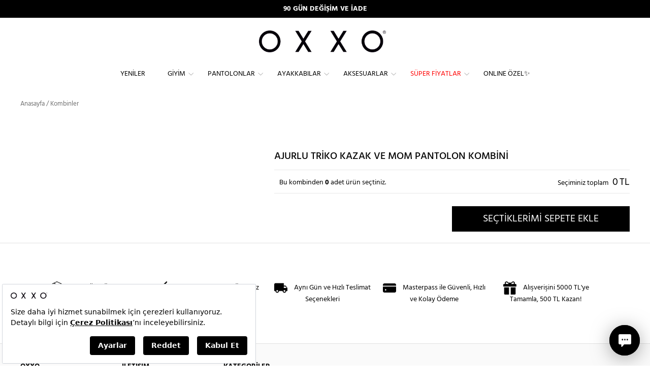

--- FILE ---
content_type: text/html; charset=utf-8
request_url: https://www.oxxo.com.tr/tr/ajurlu-triko-kazak-ve-mom-pantolon-kombini/kombin/4401
body_size: 30503
content:
<!DOCTYPE html><html lang=tr><head><meta charset=utf-8><title>Ajurlu Triko Kazak ve Mom Pantolon Kombini | OXXO</title><meta name=description content="Ajurlu Triko Kazak ve Mom Pantolon Kombini ile aradığın şıklık burada! Oxxo Ajurlu Triko Kazak ve Mom Pantolon Kombini ile en stil kombinler senin! Hemen tıkla ve en güzel kombinleri satın al!"><script src=https://bundles.efilli.com/oxxo.com.tr.prod.js></script><meta name=facebook-domain-verification content=agbmiuo5szo3kbryy87142w50bibx1><script>var dataLayer=window.dataLayer||[];window.insider_object='';var UseTagManager=false;var dtUserID='';var dtIsLogged='False';</script><link rel=apple-touch-icon sizes=57x57 href=https://static.oxxo.com.tr/Images/BlackTheme/favicons/apple-icon-57x57.png><link rel=apple-touch-icon sizes=60x60 href=https://static.oxxo.com.tr/Images/BlackTheme/favicons/apple-icon-60x60.png><link rel=apple-touch-icon sizes=72x72 href=https://static.oxxo.com.tr/Images/BlackTheme/favicons/apple-icon-72x72.png><link rel=apple-touch-icon sizes=76x76 href=https://static.oxxo.com.tr/Images/BlackTheme/favicons/apple-icon-76x76.png><link rel=apple-touch-icon sizes=114x114 href=https://static.oxxo.com.tr/Images/BlackTheme/favicons/apple-icon-114x114.png><link rel=apple-touch-icon sizes=120x120 href=https://static.oxxo.com.tr/Images/BlackTheme/favicons/apple-icon-120x120.png><link rel=apple-touch-icon sizes=144x144 href=https://static.oxxo.com.tr/Images/BlackTheme/favicons/apple-icon-144x144.png><link rel=apple-touch-icon sizes=152x152 href=https://static.oxxo.com.tr/Images/BlackTheme/favicons/apple-icon-152x152.png><link rel=apple-touch-icon sizes=180x180 href=https://static.oxxo.com.tr/Images/BlackTheme/favicons/apple-icon-180x180.png><link rel=icon type=image/png sizes=192x192 href=https://static.oxxo.com.tr/Images/BlackTheme/favicons/android-icon-192x192.png><link rel=icon type=image/png sizes=32x32 href=https://static.oxxo.com.tr/Images/BlackTheme/favicons/favicon-32x32.png><link rel=icon type=image/png sizes=96x96 href=https://static.oxxo.com.tr/Images/BlackTheme/favicons/favicon-96x96.png><link rel=icon type=image/png sizes=16x16 href=https://static.oxxo.com.tr/Images/BlackTheme/favicons/favicon-16x16.png><link rel=manifest href=/manifest.json><meta name=msapplication-TileColor content=#ffffff><meta name=msapplication-TileImage content=https://static.oxxo.com.tr/Images/BlackTheme/favicons/ms-icon-144x144.png><meta name=theme-color content=#000000><meta name=viewport content="width=device-width,initial-scale=1.0,maximum-scale=1.0,user-scalable=no"><meta name=google-site-verification content=dv_cDbRq6SDTTy-0Inet_s8_pFQJ2WDQSf-4DkZP7MM><meta name=robots content=ALL><meta name=google content=notranslate><link rel=canonical href=https://www.oxxo.com.tr/tr/ajurlu-triko-kazak-ve-mom-pantolon-kombini/kombin/4401><meta property=og:title content="Ajurlu Triko Kazak ve Mom Pantolon Kombini | OXXO"><meta http-equiv=X-UA-Compatible content="IE=Edge"><meta http-equiv=expires content=604800><link href="https://static.oxxo.com.tr/Build/OXNW/app.min.css?vb=20260124279.90_03" rel=stylesheet async><script src="https://static.oxxo.com.tr/Build/OXNW/app.min.js?vb=20260124279.90_03" async defer></script><script async>(function(w,d,s,l,i){w[l]=w[l]||[];w[l].push({'gtm.start':new Date().getTime(),event:'gtm.js'});var f=d.getElementsByTagName(s)[0],j=d.createElement(s),dl=l!='dataLayer'?'&l='+l:'';j.async=true;j.src='https://www.googletagmanager.com/gtm.js?id='+i+dl;f.parentNode.insertBefore(j,f);})(window,document,'script','dataLayer','GTM-W9LNPK');</script><script>window.dataLayer=window.dataLayer||[];function gtag(){dataLayer.push(arguments);}
gtag('js',new Date());</script><script src=//cdn.segmentify.com/5125ca7e-7977-4b89-a949-9a32dd44d490/segmentify.js charset=UTF-8></script><script>(function(){window.personaclick=window.personaclick||function(){(window.personaclick.q=window.personaclick.q||[]).push(arguments)};var c="//cdn.personaclick.com",v="/v3.js",s={link:[{href:c,rel:"dns-prefetch"},{href:c,rel:"preconnect"},{href:c+v,rel:"preload",as:"script"}],script:[{src:c+v,async:""}]};Object.keys(s).forEach(function(c){s[c].forEach(function(d){var e=document.createElement(c),a;for(a in d)e.setAttribute(a,d[a]);document.head.appendChild(e)})});})();personaclick("init","78d85ffe71c4bc3e484b3e9ea0a6d2","web",null,null,{cookieless:true});</script><script>var hiddenPersonaclickInput=document.createElement('input');hiddenPersonaclickInput.type='hidden';hiddenPersonaclickInput.name='IsUsablePersonaClick';hiddenPersonaclickInput.value='true';hiddenPersonaclickInput.setAttribute('id','IsUsablePersonaClick');document.head.appendChild(hiddenPersonaclickInput);</script><link rel=stylesheet href=https://use.fontawesome.com/releases/v5.2.0/css/all.css integrity=sha384-hWVjflwFxL6sNzntih27bfxkr27PmbbK/iSvJ+a4+0owXq79v+lsFkW54bOGbiDQ crossorigin=anonymous></head><body class="tr HasTextOnTop ProductDetails CombineDetails"><input type=hidden id=ControllerName value=ProductDetails> <input type=hidden id=ActionName value=CombineDetails> <input type=hidden id=IsLocal value=False> <input type=hidden id=UserName> <input type=hidden value=true id=isGoogleCaptchaActive> <input type=hidden value=false id=isCloudflareCaptchaActive> <input type=hidden id=StaticFileUrl value=https://static.oxxo.com.tr><noscript><iframe src="https://www.googletagmanager.com/ns.html?id=GTM-W9LNPK" height=0 width=0 style=display:none;visibility:hidden></iframe></noscript><div class=backdrop></div><div class=SearchModal><div class=container><form action=/tr/p/Cat/NewSearch autocomplete=off class=col-md-24><div class=CloseSearch>x</div><input type=search name=sr id=search placeholder="Ör: Elbise, kırmızı ayakkabı, baskılı tişört"></form></div></div><input type=hidden value=TL id=CurrencyCode><div id=PrdBlackBg></div><div class=top_link></div><div class="FixedHeader desktop"><div class=AnnouncementArea><div class=container-fluid><div class=row><div id=AnnouncementMobileBanner class="carousel slide SBanner"><div class=carousel-inner><div class="item active"><div style=background-color:#000 class="hidden-md hidden-lg TextBannercontainer"><a style=font-weight:bold;color:#fff href=https://wa.me/908502161606>WHATSAPP HATTI: +90 850 216 16 06</a></div></div><div class=item><div style=background-color:#000 class="hidden-md hidden-lg TextBannercontainer"><a style=font-weight:bold;color:#fff>APP&#39;E &#214;ZEL &#220;CRETSİZ KARGO</a></div></div><div class=item><div style=background-color:#000 class="hidden-md hidden-lg TextBannercontainer"><a style=font-weight:bold;color:#fff href=/tr/k/iade-ve-degisim>90 G&#220;N DEĞİŞİM VE İADE</a></div></div></div></div><div id=AnnouncementBanner class="carousel slide SBanner hidden-sm hidden-xs TextBannercontainer"><div class=carousel-inner><div class="item active"><div style=background-color:#000 class="col-md-24 hidden-md hidden-xs TextBannercontainer"><a style=font-weight:bold;color:#fff href=/tr/k/iade-ve-degisim>90 G&#220;N DEĞİŞİM VE İADE</a></div></div><div class=item><div style=background-color:#000 class="col-md-24 hidden-md hidden-xs TextBannercontainer"><a style=font-weight:bold;color:#fff>APP&#39;E &#214;ZEL &#220;CRETSİZ KARGO</a></div></div><div class=item><div style=background-color:#000 class="col-md-24 hidden-md hidden-xs TextBannercontainer"><a style=font-weight:bold;color:#fff href=https://wa.me/908502161606>WHATSAPP HATTI: +90 850 216 16 06</a></div></div></div></div></div></div></div><div id=SiteHeader><div class="row UserLogosSearch"><div class=ScrolledFlex><div class="OpenLeftMenu col-xs-2 hidden-lg hidden-md"><span class="glyphicon glyphicon-menu-hamburger"> </span></div><div class="ScrolledMenu ScrolledLogo col-md-3 hidden-sm hidden-xs"><div class="col-md-24 FixedLogo"><a href="/"> <img src=https://static.oxxo.com.tr/Images/BlackTheme/new_logo.png alt=Logo> </a></div></div><div class="ScrolledMenu Menu col-md-18 hidden-sm hidden-xs"><div class=row><div class="Menus col-md-24"><div><div class=NewMenu><div class=MainMenuOuther><ul id=MainMenu class="span12 Monitor MainNewMenu"><li class=TabletMenu><a href=javascript:void(0) class=MobileMenuLogo><img src=/Images/BlackTheme/new_logo.png></a><a href=javascript:void(0) class=MobileMenuCloseButton><img src=/Images/OXNW/closemenu.png></a></li><li class=SearchInMenu><form action=/tr/p/Cat/NewSearch><input type=search name=sr id=search placeholder=Arama></form></li><li data-banner=https://cdn.oxxo.com.tr/ContentImages/Banner/yeni-koleksiyonDD1_5.jpg><a data-rel=141 data-mobilhref="/tr/yeniler/" href="/tr/yeniler/"> Yeniler</a></li><li data-banner=https://cdn.oxxo.com.tr/ContentImages/Banner/giyim-bejDD1.jpg><a data-rel=123 data-mobilhref="/tr/giyim/" href="/tr/giyim/"> Giyim</a><div class=itemsWrapper><div class=ListWrapper><ul><li data-rel=300 data-img=https://cdn.oxxo.com.tr/ContentImages/CatalogBanners/Menu/giyim-kategorilerDD1_12.jpg><a data-rel=300 href=javascript:> Öne Çıkanlar</a><div class=itemsWrapper><div class=ListWrapper><ul><li data-rel=303 data-img=""><a data-rel=303 href="/tr/yeniler/"> Yeniler</a></li><li data-rel=354 data-img=https://cdn.oxxo.com.tr/ContentImages/CatalogBanners/Menu/16DD1_1.jpg><a data-rel=354 href="/tr/giyim/sevgililer-gunune-ozel/"> Sevgililer Gününe Özel ❤️</a></li><li data-rel=1114 data-img=""><a data-rel=1114 href="/tr/giyim/denim-love/"> Denim Love 💙</a></li><li data-rel=405 data-img=""><a data-rel=405 href="/tr/giyim/hyper-collection/"> Hyper Collection</a></li><li data-rel=773 data-img=https://cdn.oxxo.com.tr/ContentImages/CatalogBanners/Menu/15DD1_1.jpg><a data-rel=773 href="/tr/giyim/winter-mood/"> Winter Mood ❄️</a></li><li data-rel=762 data-img=""><a data-rel=762 href="/tr/giyim/sense-of-touch/"> Sense of Touch</a></li><li data-rel=281 data-img=""><a data-rel=281 href="/tr/giyim/reborn-koleksiyonu/"> Reborn Koleksiyonu</a></li></ul><ul><li data-rel=402 data-img=""><a data-rel=402 href="/tr/giyim/zamansiz-siyah-beyaz/"> Zamansız Siyah & Beyaz</a></li><li data-rel=665 data-img=""><a data-rel=665 href="/tr/giyim/wear-to-work/"> Wear to Work</a></li><li data-rel=1129 data-img=""><a data-rel=1129 href="/tr/giyim/keten-koleksiyonu/"> Keten Koleksiyonu🌿</a></li><li data-rel=355 data-img=""><a data-rel=355 href="/tr/giyim/spor-giyim/"> Spor Giyim</a><div class=itemsWrapper><div class=ListWrapper><ul><li data-rel=445 data-img=""><a data-rel=445 href="/tr/giyim/spor-giyim/spor-tayt/"> Spor Tayt</a></li><li data-rel=551 data-img=""><a data-rel=551 href="/tr/giyim/spor-giyim/esofman-alti/"> Eşofman Altı</a></li><li data-rel=553 data-img=""><a data-rel=553 href="/tr/giyim/atletler/sporcu-atleti/"> Sporcu Atleti</a></li><li data-rel=555 data-img=""><a data-rel=555 href="/tr/giyim/tisort/spor-tisortler/"> Sporcu Tişörtü</a></li><li data-rel=556 data-img=""><a data-rel=556 href="/tr/ayakkabilar/spor-ayakkabi/"> Spor Ayakkabı</a></li><li data-rel=557 data-img=""><a data-rel=557 href="/tr/giyim/sweatshirt/"> Sweatshirt</a></li></ul></div></div></li><li data-rel=1116 data-img=""><a data-rel=1116 href="/tr/giyim/total-look/"> Total Look</a></li><li data-rel=772 data-img=""><a data-rel=772 href="/tr/giyim/dis-giyim/"> Dış Giyim</a><div class=itemsWrapper><div class=ListWrapper><ul><li data-rel=775 data-img=""><a data-rel=775 href="/tr/giyim/kabanlar/"> Kabanlar</a></li><li data-rel=776 data-img=""><a data-rel=776 href="/tr/giyim/montlar/"> Montlar</a></li><li data-rel=777 data-img=""><a data-rel=777 href="/tr/giyim/ceketler/trenckotlar/"> Trençkotlar</a></li><li data-rel=778 data-img=""><a data-rel=778 href="/tr/giyim/montlar/yagmurluk/"> Yağmurluk</a></li><li data-rel=779 data-img=""><a data-rel=779 href="/tr/giyim/ceketler/"> Ceketler</a></li><li data-rel=780 data-img=""><a data-rel=780 href="/tr/giyim/yelekler/"> Yelekler</a></li></ul></div></div></li><li data-rel=774 data-img=""><a data-rel=774 href="/tr/giyim/homewears/"> Homewears</a></li></ul><ul><li data-rel=317 data-img=""><a data-rel=317 href="/tr/giyim/basics/"> Basics</a></li><li data-rel=357 data-img=""><a data-rel=357 href="/tr/giyim/pure-soul-ic-giyim/"> Pure Soul İç Giyim</a></li><li data-rel=378 data-img=""><a data-rel=378 href=/tr/kombinler> Kombinler</a></li><li data-rel=429 data-img=""><a data-rel=429 href="/tr/giyim/back-to-school/"> Back to School</a></li><li data-rel=1125 data-img=""><a data-rel=1125 href="/tr/giyim/sweats/"> Sweats</a></li></ul></div></div></li><li data-rel=301 data-img=https://cdn.oxxo.com.tr/ContentImages/CatalogBanners/Menu/yedekDD1_30.jpg><a data-rel=301 href=javascript:> Kategoriler</a><div class=itemsWrapper><div class=ListWrapper><ul><li data-rel=176 data-img=""><a data-rel=176 href="/tr/giyim/trikolar/"> Trikolar</a><div class=itemsWrapper><div class=ListWrapper><ul><li data-rel=188 data-img=""><a data-rel=188 href="/tr/giyim/trikolar/hirkalar/"> Hırkalar</a></li><li data-rel=143 data-img=""><a data-rel=143 href="/tr/giyim/trikolar/kazaklar/"> Kazaklar</a></li><li data-rel=657 data-img=""><a data-rel=657 href="/tr/giyim/trikolar/suveterler/"> Süveterler</a></li></ul></div></div></li><li data-rel=314 data-img=""><a data-rel=314 href="/tr/pantolonlar/"> Pantolonlar</a></li><li data-rel=144 data-img=""><a data-rel=144 href="/tr/giyim/elbiseler/"> Elbiseler</a><div class=itemsWrapper><div class=ListWrapper><ul><li data-rel=374 data-img=""><a data-rel=374 href="/tr/giyim/elbiseler/uzun-elbiseler/"> Uzun Elbiseler</a></li><li data-rel=375 data-img=""><a data-rel=375 href="/tr/giyim/elbiseler/kisa-elbiseler/"> Kısa Elbiseler</a></li><li data-rel=651 data-img=""><a data-rel=651 href="/tr/giyim/elbiseler/gomlek-elbiseler/"> Gömlek Elbiseler</a></li><li data-rel=655 data-img=""><a data-rel=655 href="/tr/giyim/elbiseler/triko-elbiseler/"> Triko Elbiseler</a></li><li data-rel=660 data-img=""><a data-rel=660 href="/tr/giyim/elbiseler/firfirli-elbiseler/"> Fırfırlı Elbiseler</a></li><li data-rel=661 data-img=""><a data-rel=661 href="/tr/giyim/elbiseler/cicekli-elbiseler/"> Çiçekli Elbiseler</a></li><li data-rel=662 data-img=""><a data-rel=662 href="/tr/giyim/elbiseler/parti-elbiseleri/"> Parti Elbiseleri</a></li></ul><ul><li data-rel=1120 data-img=""><a data-rel=1120 href="/tr/giyim/elbiseler/ceket-elbise/"> Ceket Elbise</a></li><li data-rel=1121 data-img=""><a data-rel=1121 href="/tr/giyim/elbiseler/midi-elbise/"> Midi Elbise</a></li><li data-rel=1122 data-img=""><a data-rel=1122 href="/tr/giyim/elbiseler/balon-kol-elbise/"> Balon Kol Elbise</a></li><li data-rel=1123 data-img=""><a data-rel=1123 href="/tr/giyim/elbiseler/askili-elbise/"> Askılı Elbise</a></li><li data-rel=1128 data-img=""><a data-rel=1128 href="/tr/giyim/elbiseler/soz-nisan-elbiseleri/"> Söz & Nişan Elbiseleri</a></li></ul></div></div></li><li data-rel=174 data-img=https://cdn.oxxo.com.tr/ContentImages/CatalogBanners/Menu/ceketlerDD1_1.jpg><a data-rel=174 href="/tr/giyim/ceketler/"> Ceketler</a><div class=itemsWrapper><div class=ListWrapper><ul><li data-rel=538 data-img=""><a data-rel=538 href="/tr/giyim/ceketler/blazer-ceket/"> Blazer Ceket</a></li><li data-rel=539 data-img=""><a data-rel=539 href="/tr/giyim/ceketler/deri-ceket/"> Deri Ceket</a></li><li data-rel=540 data-img=""><a data-rel=540 href="/tr/giyim/ceketler/biker-ceket/"> Biker Ceket</a></li><li data-rel=685 data-img=""><a data-rel=685 href="/tr/giyim/ceketler/bomber-ceket/"> Bomber Ceket</a></li><li data-rel=686 data-img=""><a data-rel=686 href="/tr/giyim/ceketler/kolej-ceketi/"> Kolej Ceketi</a></li><li data-rel=1106 data-img=""><a data-rel=1106 href="/tr/giyim/ceketler/ekose-ceket/"> Ekose Ceket</a></li><li data-rel=1107 data-img=""><a data-rel=1107 href="/tr/giyim/ceketler/keten-ceket/"> Keten Ceket</a></li></ul><ul><li data-rel=401 data-img=""><a data-rel=401 href="/tr/giyim/ceketler/trenckotlar/"> Trençkotlar</a></li></ul></div></div></li><li data-rel=153 data-img=""><a data-rel=153 href="/tr/giyim/bluzlar/"> Bluzlar</a><div class=itemsWrapper><div class=ListWrapper><ul><li data-rel=442 data-img=""><a data-rel=442 href="/tr/giyim/bluzlar/askili-bluz/"> Askılı Bluz</a></li><li data-rel=443 data-img=""><a data-rel=443 href="/tr/giyim/bluzlar/dantelli-bluz/"> Dantelli Bluz</a></li><li data-rel=444 data-img=""><a data-rel=444 href="/tr/giyim/bluzlar/crop-bluz/"> Crop Bluz</a></li><li data-rel=1109 data-img=""><a data-rel=1109 href="/tr/giyim/bluzlar/balon-kol-bluz/"> Balon Kol Bluz</a></li><li data-rel=1110 data-img=""><a data-rel=1110 href="/tr/giyim/bluzlar/tul-bluz/"> Tül Bluz</a></li><li data-rel=1111 data-img=""><a data-rel=1111 href="/tr/giyim/bluzlar/kruvaze-bluz/"> Kruvaze Bluz</a></li><li data-rel=1112 data-img=""><a data-rel=1112 href="/tr/giyim/bluzlar/v-yaka-bluz/"> V Yaka Bluz</a></li></ul><ul><li data-rel=1113 data-img=""><a data-rel=1113 href="/tr/giyim/bluzlar/tek-omuz-bluz/"> Tek Omuz Bluz</a></li></ul></div></div></li><li data-rel=173 data-img=""><a data-rel=173 href="/tr/giyim/montlar/"> Montlar</a><div class=itemsWrapper><div class=ListWrapper><ul><li data-rel=543 data-img=""><a data-rel=543 href="/tr/giyim/montlar/sisme-mont/"> Şişme Mont</a></li><li data-rel=546 data-img=""><a data-rel=546 href="/tr/giyim/montlar/uzun-mont/"> Uzun Mont</a></li><li data-rel=547 data-img=""><a data-rel=547 href="/tr/giyim/montlar/oversize-mont/"> Oversize Mont</a></li><li data-rel=548 data-img=""><a data-rel=548 href="/tr/giyim/montlar/kisa-mont/"> Kısa Mont</a></li><li data-rel=549 data-img=""><a data-rel=549 href="/tr/giyim/montlar/kapitone-mont/"> Kapitone Mont</a></li><li data-rel=550 data-img=""><a data-rel=550 href="/tr/giyim/montlar/yagmurluk/"> Yağmurluk</a></li></ul></div></div></li><li data-rel=170 data-img=https://cdn.oxxo.com.tr/ContentImages/CatalogBanners/Menu/gomleklerDD1_3.jpg><a data-rel=170 href="/tr/giyim/gomlekler/"> Gömlekler</a><div class=itemsWrapper><div class=ListWrapper><ul><li data-rel=535 data-img=""><a data-rel=535 href="/tr/giyim/gomlekler/oduncu-gomlek/"> Oduncu Gömlek</a></li><li data-rel=536 data-img=""><a data-rel=536 href="/tr/giyim/gomlekler/oversize-gomlek/"> Oversize Gömlek</a></li><li data-rel=537 data-img=""><a data-rel=537 href="/tr/giyim/gomlekler/cizgili-gomlek/"> Çizgili Gömlek</a></li><li data-rel=654 data-img=""><a data-rel=654 href="/tr/giyim/gomlekler/denim-gomlek/"> Denim Gömlek</a></li></ul></div></div></li></ul><ul><li data-rel=166 data-img=https://cdn.oxxo.com.tr/ContentImages/CatalogBanners/Menu/eteklerDD1_1.jpg><a data-rel=166 href="/tr/giyim/etekler/"> Etekler</a><div class=itemsWrapper><div class=ListWrapper><ul><li data-rel=276 data-img=""><a data-rel=276 href="/tr/giyim/etekler/kalem-etek/"> Kalem Etek</a></li><li data-rel=277 data-img=""><a data-rel=277 href="/tr/giyim/etekler/mini-etek/"> Mini Etek</a></li><li data-rel=278 data-img=""><a data-rel=278 href="/tr/giyim/etekler/pileli-etek/"> Pileli Etek</a></li><li data-rel=434 data-img=""><a data-rel=434 href="/tr/giyim/etekler/midi-etek/"> Midi Etek</a></li><li data-rel=280 data-img=""><a data-rel=280 href="/tr/giyim/etekler/uzun-etek/"> Uzun Etek</a></li><li data-rel=650 data-img=""><a data-rel=650 href="/tr/giyim/etekler/denim-etek/"> Denim Etek</a></li><li data-rel=1117 data-img=""><a data-rel=1117 href="/tr/giyim/etekler/yirtmacli-etek/"> Yırtmaçlı Etek</a></li></ul><ul><li data-rel=1118 data-img=""><a data-rel=1118 href="/tr/giyim/etekler/deri-etek/"> Deri Etek</a></li><li data-rel=1119 data-img=""><a data-rel=1119 href="/tr/giyim/etekler/ekose-etek/"> Ekose Etek</a></li></ul></div></div></li><li data-rel=128 data-img=""><a data-rel=128 href="/tr/giyim/kabanlar/"> Kabanlar</a><div class=itemsWrapper><div class=ListWrapper><ul><li data-rel=781 data-img=""><a data-rel=781 href="/tr/giyim/kabanlar/uzun-kaban/"> Uzun Kaban</a></li><li data-rel=782 data-img=""><a data-rel=782 href="/tr/giyim/kabanlar/oversize-kaban/"> Oversize Kaban</a></li><li data-rel=783 data-img=""><a data-rel=783 href="/tr/giyim/kabanlar/yun-kaban/"> Yün Kaban</a></li></ul></div></div></li><li data-rel=299 data-img=""><a data-rel=299 href="/tr/giyim/sweatshirt/"> Sweatshirt</a></li><li data-rel=154 data-img=""><a data-rel=154 href="/tr/giyim/tisort/"> Tişört</a><div class=itemsWrapper><div class=ListWrapper><ul><li data-rel=167 data-img=""><a data-rel=167 href="/tr/giyim/tisort/basic-tisortler/"> Basic Tişörtler</a></li><li data-rel=168 data-img=""><a data-rel=168 href="/tr/giyim/tisort/fashion-tisortler/"> Fashion Tişörtler</a></li><li data-rel=554 data-img=""><a data-rel=554 href="/tr/giyim/tisort/spor-tisortler/"> Spor Tişörtler</a></li><li data-rel=771 data-img=""><a data-rel=771 href="/tr/giyim/tisort/uzun-kollu-tisort/"> Uzun Kollu Tişört</a></li></ul></div></div></li><li data-rel=769 data-img=""><a data-rel=769 href="/tr/giyim/montlar/yagmurluk/"> Yağmurluk</a></li><li data-rel=177 data-img=""><a data-rel=177 href="/tr/giyim/kargo-pantolon/"> Kargo Pantolon</a></li><li data-rel=358 data-img=""><a data-rel=358 href="/tr/giyim/yelekler/"> Yelekler</a></li></ul><ul><li data-rel=542 data-img=""><a data-rel=542 href="/tr/giyim/pure-soul-ic-giyim/"> İç Giyim</a></li><li data-rel=768 data-img=""><a data-rel=768 href="/tr/giyim/ceketler/trenckotlar/"> Trençkotlar</a></li><li data-rel=155 data-img=""><a data-rel=155 href="/tr/giyim/atletler/"> Atletler</a><div class=itemsWrapper><div class=ListWrapper><ul><li data-rel=439 data-img=""><a data-rel=439 href="/tr/giyim/atletler/askili-atlet/"> Askılı Atlet</a></li><li data-rel=440 data-img=""><a data-rel=440 href="/tr/giyim/atletler/dantelli-atlet/"> Dantelli Atlet</a></li><li data-rel=441 data-img=""><a data-rel=441 href="/tr/giyim/atletler/crop-atlet/"> Crop Atlet</a></li><li data-rel=552 data-img=""><a data-rel=552 href="/tr/giyim/atletler/sporcu-atleti/"> Sporcu Atleti</a></li></ul></div></div></li><li data-rel=186 data-img=""><a data-rel=186 href="/tr/giyim/tulumlar/"> Tulumlar</a></li><li data-rel=286 data-img=""><a data-rel=286 href="/tr/giyim/bustiyerler/"> Büstiyerler</a></li><li data-rel=291 data-img=""><a data-rel=291 href="/tr/giyim/kimonolar/"> Kimonolar</a></li><li data-rel=165 data-img=""><a data-rel=165 href="/tr/giyim/sortlar/"> Şortlar</a><div class=itemsWrapper><div class=ListWrapper><ul><li data-rel=652 data-img=""><a data-rel=652 href="/tr/giyim/sortlar/denim-sort/"> Denim Şort</a></li><li data-rel=653 data-img=""><a data-rel=653 href="/tr/giyim/sortlar/kisa-sort/"> Kısa Şort</a></li></ul></div></div></li></ul></div></div></li></ul></div><div class=MenuBanner><img src="[data-uri]" data-oimage=https://cdn.oxxo.com.tr/ContentImages/CatalogBanners/Menu/giyimDD1_97.jpg></div></div></li><li data-banner=https://cdn.oxxo.com.tr/ContentImages/Banner/pantolonlar-bejDD1.jpg><a data-rel=269 data-mobilhref="/tr/pantolonlar/" href="/tr/pantolonlar/"> Pantolonlar</a><div class=itemsWrapper><div class=ListWrapper><ul><li data-rel=305 data-img=https://cdn.oxxo.com.tr/ContentImages/CatalogBanners/Menu/PANTOLONLARDD1_152.jpg><a data-rel=305 href=javascript:> Kesimler</a><div class=itemsWrapper><div class=ListWrapper><ul><li data-rel=246 data-img=""><a data-rel=246 href="/tr/pantolonlar/dar-paca/"> Dar Paça</a></li><li data-rel=247 data-img=""><a data-rel=247 href="/tr/pantolonlar/boru-paca/"> Boru Paça</a></li><li data-rel=250 data-img=""><a data-rel=250 href="/tr/pantolonlar/bol-paca/"> Bol Paça</a></li><li data-rel=249 data-img=""><a data-rel=249 href="/tr/pantolonlar/ispanyol-paca/"> İspanyol Paça</a></li><li data-rel=424 data-img=""><a data-rel=424 href="/tr/pantolonlar/culotte-/"> Culotte </a></li><li data-rel=670 data-img=""><a data-rel=670 href="/tr/pantolonlar/jogger/"> Jogger</a></li><li data-rel=252 data-img=""><a data-rel=252 href="/tr/pantolonlar/tayt/"> Tayt</a></li></ul></div></div></li><li data-rel=409 data-img=https://cdn.oxxo.com.tr/ContentImages/CatalogBanners/Menu/pantolonlar22DD1.jpg><a data-rel=409 href=javascript:> Bel Yükseklikleri</a><div class=itemsWrapper><div class=ListWrapper><ul><li data-rel=410 data-img=""><a data-rel=410 href="/tr/pantolonlar/dusuk-bel/"> Düşük Bel</a></li><li data-rel=411 data-img=""><a data-rel=411 href="/tr/pantolonlar/orta-bel/"> Orta Bel</a></li><li data-rel=413 data-img=""><a data-rel=413 href="/tr/pantolonlar/yuksek-bel/"> Yüksek Bel</a></li></ul></div></div></li><li data-rel=412 data-img=https://cdn.oxxo.com.tr/ContentImages/CatalogBanners/Menu/kumas-turleriDD1_5.jpg><a data-rel=412 href=javascript:> Kumaş Türleri</a><div class=itemsWrapper><div class=ListWrapper><ul><li data-rel=419 data-img=""><a data-rel=419 href="/tr/pantolonlar/keten/"> Keten</a></li><li data-rel=417 data-img=""><a data-rel=417 href="/tr/pantolonlar/triko/"> Triko</a></li><li data-rel=418 data-img=""><a data-rel=418 href="/tr/pantolonlar/kumas/"> Kumaş</a></li><li data-rel=415 data-img=""><a data-rel=415 href="/tr/pantolonlar/deri/"> Deri</a></li><li data-rel=416 data-img=""><a data-rel=416 href="/tr/pantolonlar/kadife/"> Kadife</a></li><li data-rel=426 data-img=""><a data-rel=426 href=/tr/pantolonlar/jeans> Denim</a></li></ul></div></div></li><li data-rel=414 data-img=https://cdn.oxxo.com.tr/ContentImages/CatalogBanners/Menu/pantolonlar-jeans-icin-aynisini-kullanabiliriz-jpgDD1.jpg><a data-rel=414 href="/tr/pantolonlar/jeans/"> Jeans</a><div class=itemsWrapper><div class=ListWrapper><ul><li data-rel=420 data-img=""><a data-rel=420 href="/tr/pantolonlar/jeans/skinny/"> Skinny</a></li><li data-rel=421 data-img=""><a data-rel=421 href="/tr/pantolonlar/jeans/straight-cigarette/"> Straight & Cigarette</a></li><li data-rel=423 data-img=""><a data-rel=423 href="/tr/pantolonlar/jeans/flare/"> Flare</a></li><li data-rel=425 data-img=""><a data-rel=425 href="/tr/pantolonlar/jeans/mom/"> Mom</a></li><li data-rel=664 data-img=""><a data-rel=664 href="/tr/pantolonlar/jeans/baggy/"> Baggy</a></li></ul></div></div></li></ul></div><div class=MenuBanner><img src="[data-uri]" data-oimage=https://cdn.oxxo.com.tr/ContentImages/CatalogBanners/Menu/pantolonlar-jeans-icin-aynisini-kullanabiliriz-jpgDD1_4.jpg></div></div></li><li data-banner=https://cdn.oxxo.com.tr/ContentImages/Banner/ayakkabilarDD1_13.jpg><a data-rel=308 data-mobilhref="/tr/ayakkabilar/" href="/tr/ayakkabilar/"> Ayakkabılar</a><div class=itemsWrapper><div class=ListWrapper><ul><li data-rel=395 data-img=https://cdn.oxxo.com.tr/ContentImages/CatalogBanners/Menu/ayakkabilarDD1_43.jpg><a data-rel=395 href=javascript:> Modeller</a><div class=itemsWrapper><div class=ListWrapper><ul><li data-rel=399 data-img=""><a data-rel=399 href="/tr/ayakkabilar/sandalet-terlik/"> Sandalet & Terlik</a></li><li data-rel=398 data-img=""><a data-rel=398 href="/tr/ayakkabilar/topuklu-ayakkabi/"> Topuklu Ayakkabı</a></li><li data-rel=397 data-img=""><a data-rel=397 href="/tr/ayakkabilar/duz-babet/"> Düz & Babet</a></li><li data-rel=396 data-img=""><a data-rel=396 href="/tr/ayakkabilar/spor-ayakkabi/"> Spor Ayakkabı</a></li><li data-rel=400 data-img=""><a data-rel=400 href="/tr/ayakkabilar/bot-cizme/"> Bot & Çizme</a></li></ul></div></div></li></ul></div><div class=MenuBanner><img src="[data-uri]" data-oimage=https://cdn.oxxo.com.tr/ContentImages/CatalogBanners/Menu/ayakkabilarDD1_42.jpg></div></div></li><li data-banner=https://cdn.oxxo.com.tr/ContentImages/Banner/aksesuarlarDD1_16.jpg><a data-rel=302 data-mobilhref="/tr/aksesuarlar/" href="/tr/aksesuarlar/"> Aksesuarlar</a><div class=itemsWrapper><div class=ListWrapper><ul><li data-rel=306 data-img=https://cdn.oxxo.com.tr/ContentImages/CatalogBanners/Menu/cantaDD1_29.jpg><a data-rel=306 href="/tr/aksesuarlar/cantalar/"> Çantalar</a><div class=itemsWrapper><div class=ListWrapper><ul><li data-rel=658 data-img=""><a data-rel=658 href="/tr/aksesuarlar/cantalar/baget-cantalar/"> Baget Çantalar</a></li><li data-rel=309 data-img=""><a data-rel=309 href="/tr/aksesuarlar/cantalar/askili-cantalar/"> Askılı Çantalar</a></li><li data-rel=311 data-img=""><a data-rel=311 href="/tr/aksesuarlar/cantalar/portfoy-cantalar/"> Portföy Çantalar</a></li></ul></div></div></li><li data-rel=307 data-img=https://cdn.oxxo.com.tr/ContentImages/CatalogBanners/Menu/aksesuarlarDD1_65.jpg><a data-rel=307 href=javascript:> Aksesuarlar</a><div class=itemsWrapper><div class=ListWrapper><ul><li data-rel=285 data-img=""><a data-rel=285 href="/tr/aksesuarlar/taki-sac-aksesuari/"> Takı & Saç Aksesuarı</a><div class=itemsWrapper><div class=ListWrapper><ul><li data-rel=559 data-img=""><a data-rel=559 href="/tr/aksesuarlar/taki-sac-aksesuari/kolye/"> Kolye</a></li><li data-rel=560 data-img=""><a data-rel=560 href="/tr/aksesuarlar/taki-sac-aksesuari/kupe/"> Küpe</a></li></ul></div></div></li><li data-rel=138 data-img=""><a data-rel=138 href="/tr/aksesuarlar/kemer-cuzdan/"> Kemer & Cüzdan</a></li><li data-rel=406 data-img=https://cdn.oxxo.com.tr/ContentImages/CatalogBanners/Menu/gozluklerDD1.jpg><a data-rel=406 href="/tr/aksesuarlar/gozlukler/"> Gözlükler</a></li><li data-rel=321 data-img=""><a data-rel=321 href="/tr/aksesuarlar/sapka/"> Şapka</a></li><li data-rel=333 data-img=""><a data-rel=333 href="/tr/aksesuarlar/corap/"> Çorap</a></li><li data-rel=145 data-img=""><a data-rel=145 href="/tr/aksesuarlar/sal-atki/"> Şal & Atkı</a></li><li data-rel=332 data-img=""><a data-rel=332 href="/tr/aksesuarlar/bere-eldiven/"> Bere & Eldiven</a></li></ul></div></div></li></ul></div><div class=MenuBanner><img src="[data-uri]" data-oimage=https://cdn.oxxo.com.tr/ContentImages/CatalogBanners/Menu/aksesuarlarDD1_61.jpg></div></div></li><li data-banner=https://cdn.oxxo.com.tr/ContentImages/Banner/super-fDD1_5.jpg><a data-rel=295 data-mobilhref="/tr/super-fiyatlar/" href="/tr/super-fiyatlar/"> Süper Fiyatlar</a><div class=itemsWrapper><div class=ListWrapper><ul><li data-rel=360 data-img=https://cdn.oxxo.com.tr/ContentImages/CatalogBanners/Menu/yedekDD1_34.jpg><a data-rel=360 href="/tr/super-fiyatlar/giyim/"> Giyim</a><div class=itemsWrapper><div class=ListWrapper><ul><li data-rel=687 data-img=""><a data-rel=687 href="/tr/super-fiyatlar/giyim/elbiseler/"> Elbiseler</a></li><li data-rel=674 data-img=""><a data-rel=674 href="/tr/super-fiyatlar/giyim/pantolonlar/"> Pantolonlar</a></li><li data-rel=683 data-img=""><a data-rel=683 href="/tr/super-fiyatlar/giyim/tisortler/"> Tişörtler</a></li><li data-rel=677 data-img=""><a data-rel=677 href="/tr/super-fiyatlar/giyim/etekler/"> Etekler</a></li><li data-rel=684 data-img=""><a data-rel=684 href="/tr/super-fiyatlar/giyim/atletler/"> Atletler</a></li><li data-rel=256 data-img=""><a data-rel=256 href="/tr/super-fiyatlar/giyim/sortlar/"> Şortlar</a></li><li data-rel=676 data-img=""><a data-rel=676 href="/tr/super-fiyatlar/giyim/bluzlar/"> Bluzlar</a></li></ul><ul><li data-rel=679 data-img=""><a data-rel=679 href="/tr/super-fiyatlar/giyim/gomlekler/"> Gömlekler</a></li><li data-rel=678 data-img=""><a data-rel=678 href="/tr/super-fiyatlar/giyim/ceketler/"> Ceketler</a></li><li data-rel=681 data-img=""><a data-rel=681 href="/tr/super-fiyatlar/giyim/sweatshirt/"> Sweatshirt</a></li><li data-rel=682 data-img=""><a data-rel=682 href="/tr/super-fiyatlar/giyim/kabanlar/"> Kabanlar</a></li><li data-rel=673 data-img=""><a data-rel=673 href="/tr/super-fiyatlar/giyim/trikolar/"> Trikolar</a></li><li data-rel=680 data-img=""><a data-rel=680 href="/tr/super-fiyatlar/giyim/montlar/"> Montlar</a></li><li data-rel=365 data-img=""><a data-rel=365 href="/tr/super-fiyatlar/giyim/ic-giyim/"> İç Giyim</a></li></ul></div></div></li><li data-rel=364 data-img=https://cdn.oxxo.com.tr/ContentImages/CatalogBanners/Menu/cantaDD1_33.jpg><a data-rel=364 href="/tr/super-fiyatlar/aksesuarlar/"> Aksesuarlar</a><div class=itemsWrapper><div class=ListWrapper><ul><li data-rel=366 data-img=""><a data-rel=366 href="/tr/super-fiyatlar/aksesuarlar/sal-eldiven-atki-bere/"> Şal & Eldiven & Atkı & Bere</a></li><li data-rel=373 data-img=""><a data-rel=373 href="/tr/super-fiyatlar/aksesuarlar/ayakkabilar/"> Ayakkabılar</a></li><li data-rel=369 data-img=""><a data-rel=369 href="/tr/super-fiyatlar/aksesuarlar/sac-aksesuari-sapka-corap/"> Saç Aksesuarı & Şapka & Çorap</a></li><li data-rel=367 data-img=""><a data-rel=367 href="/tr/super-fiyatlar/aksesuarlar/canta-cuzdan-kemer/"> Çanta & Cüzdan & Kemer</a></li><li data-rel=368 data-img=""><a data-rel=368 href="/tr/super-fiyatlar/aksesuarlar/taki-rozet-anahtarlik/"> Takı & Rozet & Anahtarlık</a></li></ul></div></div></li></ul></div><div class=MenuBanner><img src="[data-uri]" data-oimage=https://cdn.oxxo.com.tr/ContentImages/CatalogBanners/Menu/super-fiyatlar-giyimDD1.jpg></div></div></li><li data-banner=https://cdn.oxxo.com.tr/ContentImages/Banner/online-ozel-bejDD1.jpg><a data-rel=1124 data-mobilhref="/tr/online-ozel/" href="/tr/online-ozel/"> ONLINE ÖZEL✨</a></li><li class="MobileUserMenu hidden-lg hidden-md"></li></ul></div></div></div></div></div></div><div class="col-md-8 FixedPlaceHolder hidden-sm hidden-xs"></div><div class="col-md-8 col-xs-7 col-xs-offset-1 col-md-offset-0 Logo"><div class=MainLogo><a href="/"> <img src=https://static.oxxo.com.tr/Images/BlackTheme/new_logo.png alt=Logo> </a></div></div><div class="col-md-4 Search hidden-xs hiddem-sm"><form action=/tr/p/Cat/NewSearch class=arama id=SearchForm><input class=searchSubmit type=submit value=Gönder> <input name=sr class="searchInput customAutoComplete personaclick-instant-search" placeholder="Arama Yap" autocomplete=off></form></div><div class="col-md-4 col-xs-12 pull-right Users"><div class=UserAndBasketContainer><div><div class=TopBarLinks id=UserAndBasket></div></div></div></div></div></div><div class="row Menus NonFixedMenu"><div><div class="col-lg-24 col-xs-24 NewMenu"><div class=MainMenuOuther><ul id=MainMenu class="span12 Monitor MainNewMenu"><li class=TabletMenu><a href=javascript:void(0) class=MobileMenuLogo><img src=/Images/BlackTheme/new_logo.png></a><a href=javascript:void(0) class=MobileMenuCloseButton><img src=/Images/OXNW/closemenu.png></a></li><li class=SearchInMenu><form action=/tr/p/Cat/NewSearch><input type=search name=sr id=search placeholder=Arama></form></li><li data-banner=https://cdn.oxxo.com.tr/ContentImages/Banner/yeni-koleksiyonDD1_5.jpg><a data-rel=141 data-mobilhref="/tr/yeniler/" href="/tr/yeniler/"> Yeniler</a></li><li data-banner=https://cdn.oxxo.com.tr/ContentImages/Banner/giyim-bejDD1.jpg><a data-rel=123 data-mobilhref="/tr/giyim/" href="/tr/giyim/"> Giyim</a><div class=itemsWrapper><div class=ListWrapper><ul><li data-rel=300 data-img=https://cdn.oxxo.com.tr/ContentImages/CatalogBanners/Menu/giyim-kategorilerDD1_12.jpg><a data-rel=300 href=javascript:> Öne Çıkanlar</a><div class=itemsWrapper><div class=ListWrapper><ul><li data-rel=303 data-img=""><a data-rel=303 href="/tr/yeniler/"> Yeniler</a></li><li data-rel=354 data-img=https://cdn.oxxo.com.tr/ContentImages/CatalogBanners/Menu/16DD1_1.jpg><a data-rel=354 href="/tr/giyim/sevgililer-gunune-ozel/"> Sevgililer Gününe Özel ❤️</a></li><li data-rel=1114 data-img=""><a data-rel=1114 href="/tr/giyim/denim-love/"> Denim Love 💙</a></li><li data-rel=405 data-img=""><a data-rel=405 href="/tr/giyim/hyper-collection/"> Hyper Collection</a></li><li data-rel=773 data-img=https://cdn.oxxo.com.tr/ContentImages/CatalogBanners/Menu/15DD1_1.jpg><a data-rel=773 href="/tr/giyim/winter-mood/"> Winter Mood ❄️</a></li><li data-rel=762 data-img=""><a data-rel=762 href="/tr/giyim/sense-of-touch/"> Sense of Touch</a></li><li data-rel=281 data-img=""><a data-rel=281 href="/tr/giyim/reborn-koleksiyonu/"> Reborn Koleksiyonu</a></li></ul><ul><li data-rel=402 data-img=""><a data-rel=402 href="/tr/giyim/zamansiz-siyah-beyaz/"> Zamansız Siyah & Beyaz</a></li><li data-rel=665 data-img=""><a data-rel=665 href="/tr/giyim/wear-to-work/"> Wear to Work</a></li><li data-rel=1129 data-img=""><a data-rel=1129 href="/tr/giyim/keten-koleksiyonu/"> Keten Koleksiyonu🌿</a></li><li data-rel=355 data-img=""><a data-rel=355 href="/tr/giyim/spor-giyim/"> Spor Giyim</a><div class=itemsWrapper><div class=ListWrapper><ul><li data-rel=445 data-img=""><a data-rel=445 href="/tr/giyim/spor-giyim/spor-tayt/"> Spor Tayt</a></li><li data-rel=551 data-img=""><a data-rel=551 href="/tr/giyim/spor-giyim/esofman-alti/"> Eşofman Altı</a></li><li data-rel=553 data-img=""><a data-rel=553 href="/tr/giyim/atletler/sporcu-atleti/"> Sporcu Atleti</a></li><li data-rel=555 data-img=""><a data-rel=555 href="/tr/giyim/tisort/spor-tisortler/"> Sporcu Tişörtü</a></li><li data-rel=556 data-img=""><a data-rel=556 href="/tr/ayakkabilar/spor-ayakkabi/"> Spor Ayakkabı</a></li><li data-rel=557 data-img=""><a data-rel=557 href="/tr/giyim/sweatshirt/"> Sweatshirt</a></li></ul></div></div></li><li data-rel=1116 data-img=""><a data-rel=1116 href="/tr/giyim/total-look/"> Total Look</a></li><li data-rel=772 data-img=""><a data-rel=772 href="/tr/giyim/dis-giyim/"> Dış Giyim</a><div class=itemsWrapper><div class=ListWrapper><ul><li data-rel=775 data-img=""><a data-rel=775 href="/tr/giyim/kabanlar/"> Kabanlar</a></li><li data-rel=776 data-img=""><a data-rel=776 href="/tr/giyim/montlar/"> Montlar</a></li><li data-rel=777 data-img=""><a data-rel=777 href="/tr/giyim/ceketler/trenckotlar/"> Trençkotlar</a></li><li data-rel=778 data-img=""><a data-rel=778 href="/tr/giyim/montlar/yagmurluk/"> Yağmurluk</a></li><li data-rel=779 data-img=""><a data-rel=779 href="/tr/giyim/ceketler/"> Ceketler</a></li><li data-rel=780 data-img=""><a data-rel=780 href="/tr/giyim/yelekler/"> Yelekler</a></li></ul></div></div></li><li data-rel=774 data-img=""><a data-rel=774 href="/tr/giyim/homewears/"> Homewears</a></li></ul><ul><li data-rel=317 data-img=""><a data-rel=317 href="/tr/giyim/basics/"> Basics</a></li><li data-rel=357 data-img=""><a data-rel=357 href="/tr/giyim/pure-soul-ic-giyim/"> Pure Soul İç Giyim</a></li><li data-rel=378 data-img=""><a data-rel=378 href=/tr/kombinler> Kombinler</a></li><li data-rel=429 data-img=""><a data-rel=429 href="/tr/giyim/back-to-school/"> Back to School</a></li><li data-rel=1125 data-img=""><a data-rel=1125 href="/tr/giyim/sweats/"> Sweats</a></li></ul></div></div></li><li data-rel=301 data-img=https://cdn.oxxo.com.tr/ContentImages/CatalogBanners/Menu/yedekDD1_30.jpg><a data-rel=301 href=javascript:> Kategoriler</a><div class=itemsWrapper><div class=ListWrapper><ul><li data-rel=176 data-img=""><a data-rel=176 href="/tr/giyim/trikolar/"> Trikolar</a><div class=itemsWrapper><div class=ListWrapper><ul><li data-rel=188 data-img=""><a data-rel=188 href="/tr/giyim/trikolar/hirkalar/"> Hırkalar</a></li><li data-rel=143 data-img=""><a data-rel=143 href="/tr/giyim/trikolar/kazaklar/"> Kazaklar</a></li><li data-rel=657 data-img=""><a data-rel=657 href="/tr/giyim/trikolar/suveterler/"> Süveterler</a></li></ul></div></div></li><li data-rel=314 data-img=""><a data-rel=314 href="/tr/pantolonlar/"> Pantolonlar</a></li><li data-rel=144 data-img=""><a data-rel=144 href="/tr/giyim/elbiseler/"> Elbiseler</a><div class=itemsWrapper><div class=ListWrapper><ul><li data-rel=374 data-img=""><a data-rel=374 href="/tr/giyim/elbiseler/uzun-elbiseler/"> Uzun Elbiseler</a></li><li data-rel=375 data-img=""><a data-rel=375 href="/tr/giyim/elbiseler/kisa-elbiseler/"> Kısa Elbiseler</a></li><li data-rel=651 data-img=""><a data-rel=651 href="/tr/giyim/elbiseler/gomlek-elbiseler/"> Gömlek Elbiseler</a></li><li data-rel=655 data-img=""><a data-rel=655 href="/tr/giyim/elbiseler/triko-elbiseler/"> Triko Elbiseler</a></li><li data-rel=660 data-img=""><a data-rel=660 href="/tr/giyim/elbiseler/firfirli-elbiseler/"> Fırfırlı Elbiseler</a></li><li data-rel=661 data-img=""><a data-rel=661 href="/tr/giyim/elbiseler/cicekli-elbiseler/"> Çiçekli Elbiseler</a></li><li data-rel=662 data-img=""><a data-rel=662 href="/tr/giyim/elbiseler/parti-elbiseleri/"> Parti Elbiseleri</a></li></ul><ul><li data-rel=1120 data-img=""><a data-rel=1120 href="/tr/giyim/elbiseler/ceket-elbise/"> Ceket Elbise</a></li><li data-rel=1121 data-img=""><a data-rel=1121 href="/tr/giyim/elbiseler/midi-elbise/"> Midi Elbise</a></li><li data-rel=1122 data-img=""><a data-rel=1122 href="/tr/giyim/elbiseler/balon-kol-elbise/"> Balon Kol Elbise</a></li><li data-rel=1123 data-img=""><a data-rel=1123 href="/tr/giyim/elbiseler/askili-elbise/"> Askılı Elbise</a></li><li data-rel=1128 data-img=""><a data-rel=1128 href="/tr/giyim/elbiseler/soz-nisan-elbiseleri/"> Söz & Nişan Elbiseleri</a></li></ul></div></div></li><li data-rel=174 data-img=https://cdn.oxxo.com.tr/ContentImages/CatalogBanners/Menu/ceketlerDD1_1.jpg><a data-rel=174 href="/tr/giyim/ceketler/"> Ceketler</a><div class=itemsWrapper><div class=ListWrapper><ul><li data-rel=538 data-img=""><a data-rel=538 href="/tr/giyim/ceketler/blazer-ceket/"> Blazer Ceket</a></li><li data-rel=539 data-img=""><a data-rel=539 href="/tr/giyim/ceketler/deri-ceket/"> Deri Ceket</a></li><li data-rel=540 data-img=""><a data-rel=540 href="/tr/giyim/ceketler/biker-ceket/"> Biker Ceket</a></li><li data-rel=685 data-img=""><a data-rel=685 href="/tr/giyim/ceketler/bomber-ceket/"> Bomber Ceket</a></li><li data-rel=686 data-img=""><a data-rel=686 href="/tr/giyim/ceketler/kolej-ceketi/"> Kolej Ceketi</a></li><li data-rel=1106 data-img=""><a data-rel=1106 href="/tr/giyim/ceketler/ekose-ceket/"> Ekose Ceket</a></li><li data-rel=1107 data-img=""><a data-rel=1107 href="/tr/giyim/ceketler/keten-ceket/"> Keten Ceket</a></li></ul><ul><li data-rel=401 data-img=""><a data-rel=401 href="/tr/giyim/ceketler/trenckotlar/"> Trençkotlar</a></li></ul></div></div></li><li data-rel=153 data-img=""><a data-rel=153 href="/tr/giyim/bluzlar/"> Bluzlar</a><div class=itemsWrapper><div class=ListWrapper><ul><li data-rel=442 data-img=""><a data-rel=442 href="/tr/giyim/bluzlar/askili-bluz/"> Askılı Bluz</a></li><li data-rel=443 data-img=""><a data-rel=443 href="/tr/giyim/bluzlar/dantelli-bluz/"> Dantelli Bluz</a></li><li data-rel=444 data-img=""><a data-rel=444 href="/tr/giyim/bluzlar/crop-bluz/"> Crop Bluz</a></li><li data-rel=1109 data-img=""><a data-rel=1109 href="/tr/giyim/bluzlar/balon-kol-bluz/"> Balon Kol Bluz</a></li><li data-rel=1110 data-img=""><a data-rel=1110 href="/tr/giyim/bluzlar/tul-bluz/"> Tül Bluz</a></li><li data-rel=1111 data-img=""><a data-rel=1111 href="/tr/giyim/bluzlar/kruvaze-bluz/"> Kruvaze Bluz</a></li><li data-rel=1112 data-img=""><a data-rel=1112 href="/tr/giyim/bluzlar/v-yaka-bluz/"> V Yaka Bluz</a></li></ul><ul><li data-rel=1113 data-img=""><a data-rel=1113 href="/tr/giyim/bluzlar/tek-omuz-bluz/"> Tek Omuz Bluz</a></li></ul></div></div></li><li data-rel=173 data-img=""><a data-rel=173 href="/tr/giyim/montlar/"> Montlar</a><div class=itemsWrapper><div class=ListWrapper><ul><li data-rel=543 data-img=""><a data-rel=543 href="/tr/giyim/montlar/sisme-mont/"> Şişme Mont</a></li><li data-rel=546 data-img=""><a data-rel=546 href="/tr/giyim/montlar/uzun-mont/"> Uzun Mont</a></li><li data-rel=547 data-img=""><a data-rel=547 href="/tr/giyim/montlar/oversize-mont/"> Oversize Mont</a></li><li data-rel=548 data-img=""><a data-rel=548 href="/tr/giyim/montlar/kisa-mont/"> Kısa Mont</a></li><li data-rel=549 data-img=""><a data-rel=549 href="/tr/giyim/montlar/kapitone-mont/"> Kapitone Mont</a></li><li data-rel=550 data-img=""><a data-rel=550 href="/tr/giyim/montlar/yagmurluk/"> Yağmurluk</a></li></ul></div></div></li><li data-rel=170 data-img=https://cdn.oxxo.com.tr/ContentImages/CatalogBanners/Menu/gomleklerDD1_3.jpg><a data-rel=170 href="/tr/giyim/gomlekler/"> Gömlekler</a><div class=itemsWrapper><div class=ListWrapper><ul><li data-rel=535 data-img=""><a data-rel=535 href="/tr/giyim/gomlekler/oduncu-gomlek/"> Oduncu Gömlek</a></li><li data-rel=536 data-img=""><a data-rel=536 href="/tr/giyim/gomlekler/oversize-gomlek/"> Oversize Gömlek</a></li><li data-rel=537 data-img=""><a data-rel=537 href="/tr/giyim/gomlekler/cizgili-gomlek/"> Çizgili Gömlek</a></li><li data-rel=654 data-img=""><a data-rel=654 href="/tr/giyim/gomlekler/denim-gomlek/"> Denim Gömlek</a></li></ul></div></div></li></ul><ul><li data-rel=166 data-img=https://cdn.oxxo.com.tr/ContentImages/CatalogBanners/Menu/eteklerDD1_1.jpg><a data-rel=166 href="/tr/giyim/etekler/"> Etekler</a><div class=itemsWrapper><div class=ListWrapper><ul><li data-rel=276 data-img=""><a data-rel=276 href="/tr/giyim/etekler/kalem-etek/"> Kalem Etek</a></li><li data-rel=277 data-img=""><a data-rel=277 href="/tr/giyim/etekler/mini-etek/"> Mini Etek</a></li><li data-rel=278 data-img=""><a data-rel=278 href="/tr/giyim/etekler/pileli-etek/"> Pileli Etek</a></li><li data-rel=434 data-img=""><a data-rel=434 href="/tr/giyim/etekler/midi-etek/"> Midi Etek</a></li><li data-rel=280 data-img=""><a data-rel=280 href="/tr/giyim/etekler/uzun-etek/"> Uzun Etek</a></li><li data-rel=650 data-img=""><a data-rel=650 href="/tr/giyim/etekler/denim-etek/"> Denim Etek</a></li><li data-rel=1117 data-img=""><a data-rel=1117 href="/tr/giyim/etekler/yirtmacli-etek/"> Yırtmaçlı Etek</a></li></ul><ul><li data-rel=1118 data-img=""><a data-rel=1118 href="/tr/giyim/etekler/deri-etek/"> Deri Etek</a></li><li data-rel=1119 data-img=""><a data-rel=1119 href="/tr/giyim/etekler/ekose-etek/"> Ekose Etek</a></li></ul></div></div></li><li data-rel=128 data-img=""><a data-rel=128 href="/tr/giyim/kabanlar/"> Kabanlar</a><div class=itemsWrapper><div class=ListWrapper><ul><li data-rel=781 data-img=""><a data-rel=781 href="/tr/giyim/kabanlar/uzun-kaban/"> Uzun Kaban</a></li><li data-rel=782 data-img=""><a data-rel=782 href="/tr/giyim/kabanlar/oversize-kaban/"> Oversize Kaban</a></li><li data-rel=783 data-img=""><a data-rel=783 href="/tr/giyim/kabanlar/yun-kaban/"> Yün Kaban</a></li></ul></div></div></li><li data-rel=299 data-img=""><a data-rel=299 href="/tr/giyim/sweatshirt/"> Sweatshirt</a></li><li data-rel=154 data-img=""><a data-rel=154 href="/tr/giyim/tisort/"> Tişört</a><div class=itemsWrapper><div class=ListWrapper><ul><li data-rel=167 data-img=""><a data-rel=167 href="/tr/giyim/tisort/basic-tisortler/"> Basic Tişörtler</a></li><li data-rel=168 data-img=""><a data-rel=168 href="/tr/giyim/tisort/fashion-tisortler/"> Fashion Tişörtler</a></li><li data-rel=554 data-img=""><a data-rel=554 href="/tr/giyim/tisort/spor-tisortler/"> Spor Tişörtler</a></li><li data-rel=771 data-img=""><a data-rel=771 href="/tr/giyim/tisort/uzun-kollu-tisort/"> Uzun Kollu Tişört</a></li></ul></div></div></li><li data-rel=769 data-img=""><a data-rel=769 href="/tr/giyim/montlar/yagmurluk/"> Yağmurluk</a></li><li data-rel=177 data-img=""><a data-rel=177 href="/tr/giyim/kargo-pantolon/"> Kargo Pantolon</a></li><li data-rel=358 data-img=""><a data-rel=358 href="/tr/giyim/yelekler/"> Yelekler</a></li></ul><ul><li data-rel=542 data-img=""><a data-rel=542 href="/tr/giyim/pure-soul-ic-giyim/"> İç Giyim</a></li><li data-rel=768 data-img=""><a data-rel=768 href="/tr/giyim/ceketler/trenckotlar/"> Trençkotlar</a></li><li data-rel=155 data-img=""><a data-rel=155 href="/tr/giyim/atletler/"> Atletler</a><div class=itemsWrapper><div class=ListWrapper><ul><li data-rel=439 data-img=""><a data-rel=439 href="/tr/giyim/atletler/askili-atlet/"> Askılı Atlet</a></li><li data-rel=440 data-img=""><a data-rel=440 href="/tr/giyim/atletler/dantelli-atlet/"> Dantelli Atlet</a></li><li data-rel=441 data-img=""><a data-rel=441 href="/tr/giyim/atletler/crop-atlet/"> Crop Atlet</a></li><li data-rel=552 data-img=""><a data-rel=552 href="/tr/giyim/atletler/sporcu-atleti/"> Sporcu Atleti</a></li></ul></div></div></li><li data-rel=186 data-img=""><a data-rel=186 href="/tr/giyim/tulumlar/"> Tulumlar</a></li><li data-rel=286 data-img=""><a data-rel=286 href="/tr/giyim/bustiyerler/"> Büstiyerler</a></li><li data-rel=291 data-img=""><a data-rel=291 href="/tr/giyim/kimonolar/"> Kimonolar</a></li><li data-rel=165 data-img=""><a data-rel=165 href="/tr/giyim/sortlar/"> Şortlar</a><div class=itemsWrapper><div class=ListWrapper><ul><li data-rel=652 data-img=""><a data-rel=652 href="/tr/giyim/sortlar/denim-sort/"> Denim Şort</a></li><li data-rel=653 data-img=""><a data-rel=653 href="/tr/giyim/sortlar/kisa-sort/"> Kısa Şort</a></li></ul></div></div></li></ul></div></div></li></ul></div><div class=MenuBanner><img src="[data-uri]" data-oimage=https://cdn.oxxo.com.tr/ContentImages/CatalogBanners/Menu/giyimDD1_97.jpg></div></div></li><li data-banner=https://cdn.oxxo.com.tr/ContentImages/Banner/pantolonlar-bejDD1.jpg><a data-rel=269 data-mobilhref="/tr/pantolonlar/" href="/tr/pantolonlar/"> Pantolonlar</a><div class=itemsWrapper><div class=ListWrapper><ul><li data-rel=305 data-img=https://cdn.oxxo.com.tr/ContentImages/CatalogBanners/Menu/PANTOLONLARDD1_152.jpg><a data-rel=305 href=javascript:> Kesimler</a><div class=itemsWrapper><div class=ListWrapper><ul><li data-rel=246 data-img=""><a data-rel=246 href="/tr/pantolonlar/dar-paca/"> Dar Paça</a></li><li data-rel=247 data-img=""><a data-rel=247 href="/tr/pantolonlar/boru-paca/"> Boru Paça</a></li><li data-rel=250 data-img=""><a data-rel=250 href="/tr/pantolonlar/bol-paca/"> Bol Paça</a></li><li data-rel=249 data-img=""><a data-rel=249 href="/tr/pantolonlar/ispanyol-paca/"> İspanyol Paça</a></li><li data-rel=424 data-img=""><a data-rel=424 href="/tr/pantolonlar/culotte-/"> Culotte </a></li><li data-rel=670 data-img=""><a data-rel=670 href="/tr/pantolonlar/jogger/"> Jogger</a></li><li data-rel=252 data-img=""><a data-rel=252 href="/tr/pantolonlar/tayt/"> Tayt</a></li></ul></div></div></li><li data-rel=409 data-img=https://cdn.oxxo.com.tr/ContentImages/CatalogBanners/Menu/pantolonlar22DD1.jpg><a data-rel=409 href=javascript:> Bel Yükseklikleri</a><div class=itemsWrapper><div class=ListWrapper><ul><li data-rel=410 data-img=""><a data-rel=410 href="/tr/pantolonlar/dusuk-bel/"> Düşük Bel</a></li><li data-rel=411 data-img=""><a data-rel=411 href="/tr/pantolonlar/orta-bel/"> Orta Bel</a></li><li data-rel=413 data-img=""><a data-rel=413 href="/tr/pantolonlar/yuksek-bel/"> Yüksek Bel</a></li></ul></div></div></li><li data-rel=412 data-img=https://cdn.oxxo.com.tr/ContentImages/CatalogBanners/Menu/kumas-turleriDD1_5.jpg><a data-rel=412 href=javascript:> Kumaş Türleri</a><div class=itemsWrapper><div class=ListWrapper><ul><li data-rel=419 data-img=""><a data-rel=419 href="/tr/pantolonlar/keten/"> Keten</a></li><li data-rel=417 data-img=""><a data-rel=417 href="/tr/pantolonlar/triko/"> Triko</a></li><li data-rel=418 data-img=""><a data-rel=418 href="/tr/pantolonlar/kumas/"> Kumaş</a></li><li data-rel=415 data-img=""><a data-rel=415 href="/tr/pantolonlar/deri/"> Deri</a></li><li data-rel=416 data-img=""><a data-rel=416 href="/tr/pantolonlar/kadife/"> Kadife</a></li><li data-rel=426 data-img=""><a data-rel=426 href=/tr/pantolonlar/jeans> Denim</a></li></ul></div></div></li><li data-rel=414 data-img=https://cdn.oxxo.com.tr/ContentImages/CatalogBanners/Menu/pantolonlar-jeans-icin-aynisini-kullanabiliriz-jpgDD1.jpg><a data-rel=414 href="/tr/pantolonlar/jeans/"> Jeans</a><div class=itemsWrapper><div class=ListWrapper><ul><li data-rel=420 data-img=""><a data-rel=420 href="/tr/pantolonlar/jeans/skinny/"> Skinny</a></li><li data-rel=421 data-img=""><a data-rel=421 href="/tr/pantolonlar/jeans/straight-cigarette/"> Straight & Cigarette</a></li><li data-rel=423 data-img=""><a data-rel=423 href="/tr/pantolonlar/jeans/flare/"> Flare</a></li><li data-rel=425 data-img=""><a data-rel=425 href="/tr/pantolonlar/jeans/mom/"> Mom</a></li><li data-rel=664 data-img=""><a data-rel=664 href="/tr/pantolonlar/jeans/baggy/"> Baggy</a></li></ul></div></div></li></ul></div><div class=MenuBanner><img src="[data-uri]" data-oimage=https://cdn.oxxo.com.tr/ContentImages/CatalogBanners/Menu/pantolonlar-jeans-icin-aynisini-kullanabiliriz-jpgDD1_4.jpg></div></div></li><li data-banner=https://cdn.oxxo.com.tr/ContentImages/Banner/ayakkabilarDD1_13.jpg><a data-rel=308 data-mobilhref="/tr/ayakkabilar/" href="/tr/ayakkabilar/"> Ayakkabılar</a><div class=itemsWrapper><div class=ListWrapper><ul><li data-rel=395 data-img=https://cdn.oxxo.com.tr/ContentImages/CatalogBanners/Menu/ayakkabilarDD1_43.jpg><a data-rel=395 href=javascript:> Modeller</a><div class=itemsWrapper><div class=ListWrapper><ul><li data-rel=399 data-img=""><a data-rel=399 href="/tr/ayakkabilar/sandalet-terlik/"> Sandalet & Terlik</a></li><li data-rel=398 data-img=""><a data-rel=398 href="/tr/ayakkabilar/topuklu-ayakkabi/"> Topuklu Ayakkabı</a></li><li data-rel=397 data-img=""><a data-rel=397 href="/tr/ayakkabilar/duz-babet/"> Düz & Babet</a></li><li data-rel=396 data-img=""><a data-rel=396 href="/tr/ayakkabilar/spor-ayakkabi/"> Spor Ayakkabı</a></li><li data-rel=400 data-img=""><a data-rel=400 href="/tr/ayakkabilar/bot-cizme/"> Bot & Çizme</a></li></ul></div></div></li></ul></div><div class=MenuBanner><img src="[data-uri]" data-oimage=https://cdn.oxxo.com.tr/ContentImages/CatalogBanners/Menu/ayakkabilarDD1_42.jpg></div></div></li><li data-banner=https://cdn.oxxo.com.tr/ContentImages/Banner/aksesuarlarDD1_16.jpg><a data-rel=302 data-mobilhref="/tr/aksesuarlar/" href="/tr/aksesuarlar/"> Aksesuarlar</a><div class=itemsWrapper><div class=ListWrapper><ul><li data-rel=306 data-img=https://cdn.oxxo.com.tr/ContentImages/CatalogBanners/Menu/cantaDD1_29.jpg><a data-rel=306 href="/tr/aksesuarlar/cantalar/"> Çantalar</a><div class=itemsWrapper><div class=ListWrapper><ul><li data-rel=658 data-img=""><a data-rel=658 href="/tr/aksesuarlar/cantalar/baget-cantalar/"> Baget Çantalar</a></li><li data-rel=309 data-img=""><a data-rel=309 href="/tr/aksesuarlar/cantalar/askili-cantalar/"> Askılı Çantalar</a></li><li data-rel=311 data-img=""><a data-rel=311 href="/tr/aksesuarlar/cantalar/portfoy-cantalar/"> Portföy Çantalar</a></li></ul></div></div></li><li data-rel=307 data-img=https://cdn.oxxo.com.tr/ContentImages/CatalogBanners/Menu/aksesuarlarDD1_65.jpg><a data-rel=307 href=javascript:> Aksesuarlar</a><div class=itemsWrapper><div class=ListWrapper><ul><li data-rel=285 data-img=""><a data-rel=285 href="/tr/aksesuarlar/taki-sac-aksesuari/"> Takı & Saç Aksesuarı</a><div class=itemsWrapper><div class=ListWrapper><ul><li data-rel=559 data-img=""><a data-rel=559 href="/tr/aksesuarlar/taki-sac-aksesuari/kolye/"> Kolye</a></li><li data-rel=560 data-img=""><a data-rel=560 href="/tr/aksesuarlar/taki-sac-aksesuari/kupe/"> Küpe</a></li></ul></div></div></li><li data-rel=138 data-img=""><a data-rel=138 href="/tr/aksesuarlar/kemer-cuzdan/"> Kemer & Cüzdan</a></li><li data-rel=406 data-img=https://cdn.oxxo.com.tr/ContentImages/CatalogBanners/Menu/gozluklerDD1.jpg><a data-rel=406 href="/tr/aksesuarlar/gozlukler/"> Gözlükler</a></li><li data-rel=321 data-img=""><a data-rel=321 href="/tr/aksesuarlar/sapka/"> Şapka</a></li><li data-rel=333 data-img=""><a data-rel=333 href="/tr/aksesuarlar/corap/"> Çorap</a></li><li data-rel=145 data-img=""><a data-rel=145 href="/tr/aksesuarlar/sal-atki/"> Şal & Atkı</a></li><li data-rel=332 data-img=""><a data-rel=332 href="/tr/aksesuarlar/bere-eldiven/"> Bere & Eldiven</a></li></ul></div></div></li></ul></div><div class=MenuBanner><img src="[data-uri]" data-oimage=https://cdn.oxxo.com.tr/ContentImages/CatalogBanners/Menu/aksesuarlarDD1_61.jpg></div></div></li><li data-banner=https://cdn.oxxo.com.tr/ContentImages/Banner/super-fDD1_5.jpg><a data-rel=295 data-mobilhref="/tr/super-fiyatlar/" href="/tr/super-fiyatlar/"> Süper Fiyatlar</a><div class=itemsWrapper><div class=ListWrapper><ul><li data-rel=360 data-img=https://cdn.oxxo.com.tr/ContentImages/CatalogBanners/Menu/yedekDD1_34.jpg><a data-rel=360 href="/tr/super-fiyatlar/giyim/"> Giyim</a><div class=itemsWrapper><div class=ListWrapper><ul><li data-rel=687 data-img=""><a data-rel=687 href="/tr/super-fiyatlar/giyim/elbiseler/"> Elbiseler</a></li><li data-rel=674 data-img=""><a data-rel=674 href="/tr/super-fiyatlar/giyim/pantolonlar/"> Pantolonlar</a></li><li data-rel=683 data-img=""><a data-rel=683 href="/tr/super-fiyatlar/giyim/tisortler/"> Tişörtler</a></li><li data-rel=677 data-img=""><a data-rel=677 href="/tr/super-fiyatlar/giyim/etekler/"> Etekler</a></li><li data-rel=684 data-img=""><a data-rel=684 href="/tr/super-fiyatlar/giyim/atletler/"> Atletler</a></li><li data-rel=256 data-img=""><a data-rel=256 href="/tr/super-fiyatlar/giyim/sortlar/"> Şortlar</a></li><li data-rel=676 data-img=""><a data-rel=676 href="/tr/super-fiyatlar/giyim/bluzlar/"> Bluzlar</a></li></ul><ul><li data-rel=679 data-img=""><a data-rel=679 href="/tr/super-fiyatlar/giyim/gomlekler/"> Gömlekler</a></li><li data-rel=678 data-img=""><a data-rel=678 href="/tr/super-fiyatlar/giyim/ceketler/"> Ceketler</a></li><li data-rel=681 data-img=""><a data-rel=681 href="/tr/super-fiyatlar/giyim/sweatshirt/"> Sweatshirt</a></li><li data-rel=682 data-img=""><a data-rel=682 href="/tr/super-fiyatlar/giyim/kabanlar/"> Kabanlar</a></li><li data-rel=673 data-img=""><a data-rel=673 href="/tr/super-fiyatlar/giyim/trikolar/"> Trikolar</a></li><li data-rel=680 data-img=""><a data-rel=680 href="/tr/super-fiyatlar/giyim/montlar/"> Montlar</a></li><li data-rel=365 data-img=""><a data-rel=365 href="/tr/super-fiyatlar/giyim/ic-giyim/"> İç Giyim</a></li></ul></div></div></li><li data-rel=364 data-img=https://cdn.oxxo.com.tr/ContentImages/CatalogBanners/Menu/cantaDD1_33.jpg><a data-rel=364 href="/tr/super-fiyatlar/aksesuarlar/"> Aksesuarlar</a><div class=itemsWrapper><div class=ListWrapper><ul><li data-rel=366 data-img=""><a data-rel=366 href="/tr/super-fiyatlar/aksesuarlar/sal-eldiven-atki-bere/"> Şal & Eldiven & Atkı & Bere</a></li><li data-rel=373 data-img=""><a data-rel=373 href="/tr/super-fiyatlar/aksesuarlar/ayakkabilar/"> Ayakkabılar</a></li><li data-rel=369 data-img=""><a data-rel=369 href="/tr/super-fiyatlar/aksesuarlar/sac-aksesuari-sapka-corap/"> Saç Aksesuarı & Şapka & Çorap</a></li><li data-rel=367 data-img=""><a data-rel=367 href="/tr/super-fiyatlar/aksesuarlar/canta-cuzdan-kemer/"> Çanta & Cüzdan & Kemer</a></li><li data-rel=368 data-img=""><a data-rel=368 href="/tr/super-fiyatlar/aksesuarlar/taki-rozet-anahtarlik/"> Takı & Rozet & Anahtarlık</a></li></ul></div></div></li></ul></div><div class=MenuBanner><img src="[data-uri]" data-oimage=https://cdn.oxxo.com.tr/ContentImages/CatalogBanners/Menu/super-fiyatlar-giyimDD1.jpg></div></div></li><li data-banner=https://cdn.oxxo.com.tr/ContentImages/Banner/online-ozel-bejDD1.jpg><a data-rel=1124 data-mobilhref="/tr/online-ozel/" href="/tr/online-ozel/"> ONLINE ÖZEL✨</a></li><li class="MobileUserMenu hidden-lg hidden-md"></li></ul></div></div></div></div><div id=MobileSearch><div class="searchPanel container hidden-lg hidden-md"><div class=col-xs-24><form action=/tr/p/Cat/NewSearch class=arama id=SearchFormMobile><div class=row><input class=searchSubmit type=submit value=Gönder> <input name=sr class="searchInput ui-autocomplete-input personaclick-instant-search" placeholder="Arama Yap" autocomplete=off></div></form></div></div></div></div></div><div class="container MainContainer"><div class="row ProductDetails CombineDetails" id=MContainer><div id=MainNavBrd><input type=hidden id=FirstAngle value=https://cdn.oxxo.com.tr> <a href=/tr>Anasayfa</a> / <a href=/tr/kombinler>Kombinler</a> <a href=""><h2>&nbsp;</h2></a><div class="pull-right RightNav"><span> / 4755 KOMBİN</span> <span> <a href=/tr/Combine/4281> &lt; ÖNCEKİ</a> | <a href=/tr/Combine/4285> SONRAKİ &gt;</a> </span></div></div><div class="row ProductDetail NewPD Combines" id=NewPd><div class=col-md-24><div class=col-md-10><div class=row><div class=ProductDetailImages><div class=col-md-24><span class=gizli itemprop=name>Ajurlu Triko Kazak ve Mom Pantolon Kombini</span><ul></ul></div></div></div><div class=row><div class=col-md-24><div id=ProductsImages><div class=SmallProductImages></div></div><div class=NewShare><div class=ShareLinks><span>ARKADAŞLARINLA PAYLAŞ</span></div><div class=ShareLinks><a class=face href=javascript: onclick="window.open('https://www.facebook.com/sharer/sharer.php?u='+encodeURIComponent(location.href),'sharer','toolbar=0,status=0,width=626,height=436');return false"> </a> <a class=twit href=javascript: onclick="window.open('https://twitter.com/share?url='+encodeURIComponent(location.href),'ShareDialog','width=626,height=436');return false"> </a> <a class=plus href=javascript: onclick="window.open('https://plus.google.com/share?url='+encodeURIComponent(location.href),'ShareDialog','width=626,height=436');return false"> </a> <a class=pin style=display:none href=javascript: onclick="window.open('http://www.pinterest.com/pin/create/button/?url='+encodeuricomponent(location.href)+'&amp;media='+'&amp;description=Ajurlu Triko Kazak ve Mom Pantolon Kombini','ShareDialog','width=626,height=436');return false"> </a> <a class=mail id=ShareViaMail style=display:none href=javascript:></a></div></div></div></div></div><div class=col-md-14><div class=ProductContent id=ProductCombineContent><div class="row CombinePriceAndName"><div class=col-md-24><h1 class=ProductHeader>Ajurlu Triko Kazak ve Mom Pantolon Kombini</h1><div class=ViewerCount>Şu anda bu kombini 76 kişi inceliyor.</div></div></div><div class="row CombineBottomInfoes"><div class="col-md-16 CombineBottomInfo"><div>Bu kombinden <span class=CombineSelected>0</span> adet ürün seçtiniz. <span class=TotalCombineItem>Bu kombinde toplam 0 adet &#252;r&#252;n bulunuyor.</span></div></div><div class="col-md-8 CombineBottomPrice"><div><span class=YourChoise>Se&#231;iminiz toplam</span> <span class=CombineSelectedPrice>0</span> <span class=CombineSelectedCurrencyCode>TL</span></div></div></div><div class="row CombineAmountContainer"><div class="col-md-24 CombineAmountOptions"><span class="hidden-xs passed ChooseTitle">ADET SE&#199;:</span> <a href=javascript:void(0) class=BasketMinus>-</a> <input name=Amount id=Amount maxlength=2 value=1> <a href=javascript:void(0) class=BasketPlus>+</a><div class="LastProducts More"><span class=LastText>Son</span> <span class=LastX>8</span> <span class=LastProduct>&#220;r&#252;n Ka&#231;ırma</span></div></div><div class=row><div class="AddCombineToBasket col-md-12 AutoTextRep pull-right"><button type=button name=Basket id=Basket class="CartButtonColor NotSelected">SE&#199;TİKLERİMİ SEPETE EKLE</button></div></div></div></div></div></div></div><div class="row SuggestAndLast"></div><div id=GeneralModal class="modal hide fade" tabindex=-1 role=dialog aria-hidden=true><div class=modal-header><button type=button class=close data-dismiss=modal aria-hidden=true>&times;</button><h3></h3></div><div class=modal-body><div class="row AddedProductInfo"><div class="col-md-8 MainImage"></div><div class="col-md-8 ProductName"></div><div class="col-md-8 Price"></div></div><div class=row><a class="col-md-12 btn CartButtonColor" href=https://www.oxxo.com.tr/tr/p/CheckOut/sepet>Sepete Git</a> <a class="col-md-12 CloseModal btn" href=javascript:>Alışverişe Devam Et</a></div></div></div><div id=WarningModal class="modal hide fade" tabindex=-1 role=dialog aria-hidden=true><div class=modal-header><button type=button class=close data-dismiss=modal aria-hidden=true>&times;</button><h3>&#220;r&#252;n Bilgisi</h3></div><div class="modal-body text-center">Saat 16:00&#39;a kadar verdiğiniz siparişler aynı g&#252;nde kargoya teslim edilir. 16:00&#39;dan sonra vereceğiniz siparişler ertesi iş g&#252;n&#252;nde kargoya teslim edilir.</div><div class=row></div></div><div id=SizeTableModal class="modal fade modal-wide in" tabindex=-1 role=basic aria-hidden=true><div class=modal-dialog><div class=modal-content><div class="modal-header modal-head"><button type=button class=close data-dismiss=modal aria-hidden=true>&times;</button><h3>BEDEN &amp; DURUŞ</h3></div><div class=modal-body><div class=SizeTableDiv></div></div></div></div></div><div id=NotifyModal class="modal fade modal-wide in" tabindex=-1 role=basic aria-hidden=true><div class=modal-dialog><div class=modal-content><div class=modal-header><button type=button class=close data-dismiss=modal aria-hidden=true>&times;</button><h3></h3></div><div class=modal-body></div><div class=modal-footer><button type=button id=RemindMeLater>HABER VER</button></div></div></div></div><div id=QuickLookModal class="modal fade modal-wide in" tabindex=-1 role=dialog aria-hidden=true><div class="modal-dialog modal-lg"><div class=modal-content><div class=modal-header><button type=button class=close data-dismiss=modal aria-label=Close><span aria-hidden=true>&times;</span></button><h3 class=modal-title>Hızlı Bakış</h3></div><div class=modal-body></div></div></div></div><div id=ShareWithEmailModal class="modal hide fade" tabindex=-1 role=dialog aria-hidden=true><div class=modal-header><button type=button class=close data-dismiss=modal aria-hidden=true>&times;</button><h3>ARKADAŞLARINLA PAYLAŞ</h3></div><div class=modal-body><form action=/tr/p/ProductDetails/ShareWithEmail class=ShareWithMailForm method=post><div class="alert alert-success" id=SuccesResult style=display:none></div><div class="alert alert-error" id=ErrorResult style=display:none></div><div class=ShareDetails></div><p>Paylaşmak istediğiniz kişinin email adresini giriniz.</p><input class=col-md-24 id=email name=email placeholder=E-Posta> <textarea class=col-md-24 id=email name=message placeholder=Mesajınız></textarea> <button class="btn col-md-24 black" type=submit style=margin-top:0;height:30px>Gönder</button></form></div></div><input id=FreeCargoLimit type=hidden value=0> <input id=BedenSec type=hidden name=BedenSec value="Lütfen Bir Beden Seçiniz"> <input id=RenkSec type=hidden name=RenkSec value="Lütfen renk seçin."> <input id=UrunYok type=hidden name=UrunYok value="Ürün bulunamadı."> <input id=ResmiIndir type=hidden value="RESMİ İNDİR"> <input id=CurCatalogID type=hidden> <input id=ImageAngle type=hidden value=2></div></div><div style=clear:both></div><div class="footer FooterNew"><div class=SociallIcons style=display:none><a target=_blank href=http://www.facebook.com/OXXO class="SIcon FaceIcon"> </a> <a target=_blank href=http://www.twitter.com/OXXO class="SIcon TwitIcon"> </a> <a target=_blank href="http://www.pinterest.com/oxxo/" class="SIcon PinIcon"> </a> <a target=_blank href=https://plus.google.com/113748280708035231375 class="SIcon PlusIcon"> </a> <a target=_blank href="http://oxxoblog.tumblr.com/" class="SIcon ThumbIcon"> </a> <a target=_blank href=http://instagram.com/OXXO class="SIcon InstaIcon"> </a></div><div class=footerUpLogos><div class=container><div class="row footerUpLogosInner"><div class=fli><img src="[data-uri]" class=UseLazyLoad data-src="https://static.oxxo.com.tr/Images/OXNW/value1.png?v=20260124279.90_03"> <span>App'e Özel Ücretsiz Kargo</span></div><div class=fli><img src="[data-uri]" class=UseLazyLoad data-src="https://static.oxxo.com.tr/Images/OXNW/value2.png?v=20260124279.90_03"> <span>90 Gün Boyunca Ücretsiz Değişim ve İade</span></div><div class=fli><img src="[data-uri]" class=UseLazyLoad data-src="https://static.oxxo.com.tr/Images/OXNW/value3.png?v=20260124279.90_03"> <span>Aynı Gün ve Hızlı Teslimat Seçenekleri</span></div><div class=fli><img src="[data-uri]" class=UseLazyLoad data-src="https://static.oxxo.com.tr/Images/OXNW/value4.png?v=20260124279.90_03"> <span>Masterpass ile Güvenli, Hızlı ve Kolay Ödeme</span></div><div class=fli><img src="[data-uri]" class=UseLazyLoad data-src="https://static.oxxo.com.tr/Images/OXNW/value5.png?v=20260124279.90_03"> <span>Alışverişini 5000 TL'ye Tamamla, 500 TL Kazan!</span></div></div></div></div><div class=footmenus><div class="container FooterMenuContainerTR"><div class=row><div class="col-md-4 col-xs-24 bottomMenu"><p><b>Oxxo</b><span></span></p><ul><li><a rel=nofollow href=/tr/k/kurumsal>Kurumsal</a></li><li><a rel=nofollow href=/tr/p/stores>Mağazalarımız</a></li><li><a rel=nofollow href=/tr/k/gizlilik>Gizlilik Politikasi</a></li><li><a rel=nofollow href=/tr/k/cerez-politikasi>&#199;erez Politikası</a></li><li><a rel=nofollow href=javascript: onclick=window.efilli.editConsent() class=efl-edit>&#199;erez Tercihleri</a></li><li><a rel=nofollow href=/tr/p/whosales>Toptan Satış (Wholesale)</a></li><li><a rel=nofollow href=/tr/p/Contact/dealerApp>Bayilik Başvurusu</a></li></ul></div><div class="col-md-4 col-xs-24 bottomMenu"><p><b>İletişim</b> <span></span></p><ul><li><a rel=nofollow href=/tr/p/Contact/#ContactForm>Bize Ulaşın</a></li><li><a rel=nofollow href=/tr/p/User/UserInfo>Hesabım</a></li><li><a rel=nofollow href=/tr/k/iade-ve-degisim>İade ve değişim</a></li><li><a rel=nofollow href=/tr/p/Home/MyOrderNotMember>Kargo Takibi</a></li><li><a rel=nofollow href=https://e-sirket.mkk.com.tr/esir/Dashboard.jsp#/sirketbilgileri/14395>Bilgi Toplumu Hizmetleri</a></li><li><a rel=nofollow href=http://www.kariyer.net/oxxo-is-ilanlari-c2149-p12617 target=_blank>Kariyer</a></li><li><a rel=nofollow href=/tr/k/yardim>Yardım</a></li></ul></div><div class="col-md-16 col-xs-24 bottomMenu"><p><b>Kategoriler</b><span></span></p><div class=row><div class="col-md-6 col-xs-12 List"><ul><li><a href="/tr/giyim/kabanlar/" title="Kadın Kaban">Kaban</a></li><li><a href="/tr/giyim/montlar/" title="Şişme Mont">Kadın Mont</a></li><li><a href="/tr/giyim/yelekler/" title="Kadın Yelek">Yelek</a></li><li><a href="/tr/giyim/ceketler/deri-ceket/" title="Kadın Deri Ceket">Deri Ceket</a></li><li><a href="/tr/giyim/ceketler/trenckotlar/" title="Kadın Trençkot">Trençkot</a></li><li><a href="/tr/giyim/sweatshirt/" title=Sweatshirt>Kadın Sweatshirt</a></li><li><a href="/tr/ayakkabilar/bot-cizme/" title=Bot>Kadın Bot</a></li></ul></div><div class="col-md-6 col-xs-12 List"><ul><li><a href="/tr/giyim/ceketler/blazer-ceket/" title="Kadın Blazer Ceket">Blazer Ceket</a></li><li><a href="/tr/aksesuarlar/cantalar/" title="Kadın Çanta">Çanta</a></li><li><a href="/tr/pantolonlar/" title="Kadın Pantolon">Pantolon</a></li><li><a href="/tr/pantolonlar/deri/" title="Kadın Deri Pantolon">Deri Pantolon</a></li><li><a href="/tr/giyim/etekler/" title="Etek Modelleri">Etek</a></li><li><a href="/tr/pantolonlar/tayt/" title="Spor Tayt">Tayt</a></li><li><a href="/tr/giyim/trikolar/kazaklar/" title="Kadın Kazak"> Kazak</a></li></ul></div><div class="col-md-6 col-xs-12 List"><ul><li><a href="/tr/giyim/etekler/pileli-etek/" title="Pileli Etek Modelleri">Pileli Etek</a></li><li><a href="/tr/giyim/montlar/sisme-mont/" title="Kadın Şişme Mont">Şişme Mont</a></li><li><a href="/tr/ayakkabilar/" title="Kadın Ayakkabı">Ayakkabı</a></li><li><a href="/tr/giyim/gomlekler/" title="Gömlek Modelleri">Kadın Gömlek</a></li><li><a href="/tr/giyim/ceketler/" title="Kadın Ceket">Ceket</a></li><li><a href="/tr/giyim/elbiseler/triko-elbiseler/" title="Triko Elbise Modelleri">Triko Elbise</a></li><li><a href="/tr/pantolonlar/jogger/" title="Kadın Jogger Pantolon">Jogger Pantolon</a></li></ul></div><div class="col-md-6 col-xs-12 List"><ul><li><a href="/tr/pantolonlar/ispanyol-paca/" title="Kadın İspanyol Paça Pantolon">İspanyol Paça Pantolon</a></li><li><a href="/tr/pantolonlar/bol-paca/" title="Kadın Bol Paça Pantolon">Bol Paça Pantolon</a></li><li><a href="/tr/giyim/etekler/kalem-etek/" title="Kalem Etek Modelleri">Kalem Etek</a></li><li><a href="/tr/pantolonlar/jeans/mom/" title="Mom Jean Pantolon">Mom Jean</a></li><li><a href="/tr/giyim/kabanlar/uzun-kaban/" title="Uzun Kaban">Uzun Kaban</a></li><li><a href="/tr/giyim/kabanlar/oversize-kaban/" title="Oversize Kaban">Oversize Kaban</a></li><li><a href="/tr/giyim/kabanlar/yun-kaban/" title="Yün Kaban">Yün Kaban</a></li></ul></div></div></div><div class="col-md-24 col-xs-24 bottomMenu mobileAppIcons"><div class="etbis row"><ul><div id=ETBIS><div id=5E854AEA9A844C06800BB9DA99A4CD09><a href=https://etbis.eticaret.gov.tr/sitedogrulama/5E854AEA9A844C06800BB9DA99A4CD09 target=_blank><img style=width:100px;height:120px src="data:image/jpeg;base64, [base64]//+/zvITZ7Zx79jp7r7X22vt8zRDag3/9618DmDFjRlhjjTWiZcqxsbExqf/++++3yOvcuXOYPHlykp+HG264oUX9PffcM80N4Ze//GWL/K5du6a5zfjkk0/Ccsst16JsfX19WqJyHHLIIUndjTbaKCxatChNbcb3vve9JH/XXXdNU5oxd+7csO666yb5Rx11VJoawk9/+tPCPS0lnzMmiGW2mhKE6dOnh2WWWSZaphwbGhqS+jFBgIsXL07y85AnCCeccEKL/IMPPjjNbUYpQaiurk5LVA4JwiabbJKmFGOnnXZK8vfYY480pRjrr79+kv+lCMKmm24aTjzxxFbxhz/8YaFBCQIS/Ktf/apF2XXWWadQVtxuu+0K+Z9++mlS3wvCbrvtluSdeuqp4cEHHwyPPvpoEceOHZvU8cgThIceeqhwTfHOO+9Mc5vhBWHrrbculB01alRaohl9+/ZN7ufJJ58M8+bNS1ObIUH4xje+ER5++OEWv2PDDTdM8umDbB7PdbXVVkvyY4Kw8sorh+OPP77o9+TxuOOOCyuttFJS31gsCL/4xS/SS1QO3g7VlyCUAm+dyoo33nhjmtsMLwhPPPFEmhrCsssuW1QXvvLKK2luM/IEoVKMGDGicM2rrroqTY3jlFNOKVxr3LhxaWozJAhLy5ggbLzxxmlK67DBBhuo3WJBOPnkk9MileOdd95RY7mCsM8++xTKitdff32a2wzf5l133ZWkoXessMIKRXXhm2++meR7xASBa7cWEyZMKNQ/99xz09Q4GAFVdtasWWlqM370ox8V8peGMUFgNFm4cGGaWhnmz58f1ltvPbVbWhAuvvjicOCBB5bk6NGjk3IxQZgzZ05yw9k6999/f9JxDM3SIRgKlT9y5Mik/rRp05JycMyYMUka+gHXIo170zUrFQSGVl3ntddeS0s247333ivki0cffXR44403kmt89NFHacmmTs+Wvfnmm5NyjFA/+9nPWuTffffdSX5reNhhh7X4HXmC8Nxzz7W4tucLL7yQlKtYENBelR6jNPyYINCRvqz4wQcfJPm8aTFlslJtnB+jOjywLG655ZaidrP885//nJZsBnN7ttwqq6yS5hbDPcAC77333jQ3JPWy+QhUa3HhhRe2aOfQQw9Nc+OCwFSbreOJwIKKBWH//fcvVI5x8ODBSbmYIDA0br/99omGvOaaaxby33rrrSR/6NChBUFYddVVk3KQdMBNoqjB2DD7+OOPF9qUIDBiMKdT53e/+10hnx9L215RVad99tlnieJHHUYp3Ye49957hyVLliRlmZp0TwcccECLsrfddluSN3DgwMJvRolT/r///e+kHX+fMXrl9ze/+U3SDs+K+Zx2fv3rX6e5cUH405/+VPidMd5+++1JuS9FEAA/GKIhKz8mCN27dy+U/fzzz5N8Rg60dRjTO2KCwENEh6BOhw4dCvm1tbVJ2wz9SpMgIGTY59Q55phjCvfhKfzhD38o3FNNTU2LcmeffXYhX9dhGFe+fhuC17Fjx0LZLL///e8n5YAEAe2eerQjwQT/FYIgvPzyy4V8CQJ1lcbwl8W//vWvQr5u3MMLQu/evZM0fBdK85SOMWjQoEKat0Qw50jDpCoHr3fIzPXgTVW++POf/zzNbcbHH3/copwn/gQBk1np48ePT1Ob8R8vCAsWLAh33HFH8hbxpilfgoCHkOEbxuZ4Hpby+/Tpk6Y2wwtCt27dkutccsklhZEA/Ub1mTPJ9x115JFHJmnXXXddYT7/7ne/m6R5otwyfYCbbrqpUP+8885L8r1AnXXWWYV8EWUzC/QnlF3uLWZFec/iiy++mJS77LLLwsyZM9PUZnwpgrDffvsVKsdYThBKvZ3//Oc/k/ylBR0Qa1+89tpr05IheUixMpWwS5cuBUFAycrmb7XVVkkeiAmC1/BjwJLI1tlll13S3HzEBOGPf/xjizY90WVAxYKAoqT0GBlqQUwQUKw6depUVB7G3v624Omnn27RtudFF12UlgzhO9/5TrRMJfzWt76VthK3RPx8HhMERp5yiHXajjvumObmIyYIeRYT1wQVCwJ2c79+/UqShkBMEFBo6urqWtTR8Ibiw1zYVqI965oiPwo3L9fxczhaPGncm8peeumlRfeVJf5+yqF80jFcU75+z5ggoAgi8LRz3333tbh3T98moxx1nnnmmUI+Al8OMUHANPe/JcuJEycm5coKQjebb1sL5nDVlyDkAUFQnfbiZpttlrYeB5q+yv7tb39LU+PQA86jf3u9Z1EWAs4lX74cZTrjS1HarbfemqSVgu6zrS5mJ4jFgoA/PCZF5YgppvqxEQGzTtAog2dPUq/lVcjCDmlbbLFFIY1lW9LwS2Bekbb66qsX6rM8TRrDuEwrNGzdnxaAPvzww0KbMh8pz4OnHAqqoDWRUiMCugFpWAW6zgUXXJCkMUrgMyDNjwjoG9Rdfvnlo23yvIB/sf7yl78kaegprMzS5vDhw5M0IEH45je/mVhPupdK2LNnz7DWWmvpWsWCsLSM6QjHHntskgb23XffJM1L8O9///tCfblxe/XqVUjD0QMYyuSo8abej3/[base64]/uUEEQW8Fw71set4G0r797W8X5lFMPdKg1i/oPLWpN5pOkyCw9i6gXFEOO1/X2WuvvQptsjxMGiOT0iQIKFg8bOrj+BIkCHQaQz71WYbWPaFsksaavtrE7Uwaq5S4lknzfgQWg7L36TsSRZ002tZ1rrzyykJZ6pH20ksvpS2G8PzzzxfKLiWbBCFtt92AIGhOjHHzzTdPS4ZkGVrpEoQY/PDoBUGYMmVKoZ084igqh5/85Cct6tAZAnpLNj/GI444Iq3RjFI+FpEXR/BOMFkFXwTspWy7IMiH7innC4Kw9tprt/CjaxhmyGUupc7VV19d+LExQWDep9zUqVPLCkKptYYYGQX8fWepKYz71b3jDVT+DjvskKTFAmWg6uBVzcKvNcTu03sW89Ya9GygQB8oTaMu/ypNfQSUZn3RdkGIrcD9/e9/T/K4GDeuFTWRKCEu9/[base64]/aMuZBZX1cdfAHphQtkmlB9ac5MA6pDOuUYSlkI428UMuWLLDNrKIxFKMVImz/4wQ+SNhVODrHzSUPR1FD8j3/8I0mDBJRyTd4upYmYdzFBILYze89YVLombzX1uabyY+Yho6ryZTFhVqPskuZfHAJwSONfpWnRCZ0D6yu97yZBMCSFYm9aKanXW5EHhqpYfTEvZlFE+WQ4A7G1Bpwj6rRKBQFnlBxOaONKf/[base64]/5EvphCiG5GNTa2rAeaRrKWSbt1hpWmJHEKTQ0RHKjwk56wa6Pym4XhBwKJHXrVu3xGrKIravwcdqkE99WSyluPPOOxfuUwLpyVCvfBRB0vCQKo2IMP0O0aaI0oLABZUuKvARuJWrKGOBFEKeLe351FNPpbVCNB8NvRw099P5glYKMTcZ8SoBDiV/XehjB3h2So9tupEgeLc1ZqzqVEo/feO5zOZjZQmsZ5DGv4IskQxLC0IsQslv8tA6P6Ygi0BQblDmXuY8lD6UTQHfPmmsBOJ5VL1yxA1LHXQSQt+z+Qzj5Hv6nUbbbrttck9+g8v555+f1GX5VvspUZ6y7XgyhWWvjQmt/HPOOSdJYyEpZjZKEBihED7q8GJl28wjyqQgZRJ/BKMU+XhCdU94LkmjL4Xf/va3SZ0Ml14QcOeiJUOGGdIY9lHuuDmmEIGphTSsB25U9cqR+tThATLNZPN5GOR7+gilmCDgpaQuI5OmE6aWbDue2PzZa7/[base64]/89kVhKF1WnLWSRS15VRjCly8W84oorJgErXMeH+cUE4Z577knKMULJYmrhUPJEIwbMSUrLC6YsYaMWqA0uHrE3zS+8+GHca78CP8rXhV6x04Pxq3qx0PPWUG+nVxbzGPvtS4vYbmnPmI/Fr0W0EAQtUXqyxIpShkCoIqYHaaWIs0NlRRQutUk0UbaOhlSIk4py/jwjLUNjpTBKZetzTfJ9ICgRxcrHx08+u4iVpsgiTDneZPI9tQzNiMGwm83XMjTexmyeXy73jB3ogQdS99QWshyfvb5nbBFR5iM+HwJe07aaBEEBCp4MNTwISEXIg1NajOSrrMjNqk3e3nJ1WHChXCz4Ar8DsYDZ+q+//[base64]/jO49Rt8mzjbawJnlR9EsMNcpBxUQy5TsDvQorSyKfqOnB44k8n14dZ4SxqYKgNtTacQOCFop9MqiX6ETfYh8bI8mQiNIm8+j95BqREAQYu7iSoFmr/Zjx/Xk7aeMwbcp0qExgRX8PhEvvHrexnxBQOuOARubfDpCwOzL1vfUqSEoKEpjlBDktvZtEpensqJ3UsVczH4FTgKbRx96LudPqamhUuDhVPtECmUR2wTrVwpjiDm+vIs5hqqqqkJZ7RNhBHEKdtsFgTkXvwAODoZ/yMILaaWIKUg53j5Ct0jzXrhKBYFpSdfUljfmbexm2mREUD5DPmneG4nw6Z5Ehtdsm2xPY4GMtFhAB8qt6ihw18MLAi+Oyop+KZ/nyH1grWXLMUoogAY3vO5ZLn1/n9rt7OEFgc6nHMvzTpfJFwTeqHLg4ass/u9y0EIWHRmDNsB4mz9vlBG9ixm9QOk4xIB/GLH7jEU9eaJtZ8ERP8rXuQMeXhDyKN8Em2Fj+VJ6Pdg3kS3no5wF/9tLMF8QGHbo7FLE981wBomHy+YzDQjoEJRDGVO+txTwCZCPHwF9AuKkUvsxyuYngBMLgjrslVC+YgExI5WG0qT2RYZM5atNltO1YZV9DSqrpeAePXoUnlPspLa8cxw8tS2endpKQ7/h2pipGhE8vOIoogRm4QUBvUC/U7TfmC8IeczTEfwytMCagvK9jiCw1kBnwLxRhrmdtXfW+FWH0PNyIApaZUUf8IGCSpsMnwJCrrJy1OC509o/sZlZMMoovxxlDWWJW7oc2iIIMUunrIu5UuZZDdxsFki38mM3jiKD+xPKx14K+A8UkaM6WkgqBfKnz5wZZtq/M+3thguc+cX/z5o3L8xx28zQyadbOSjgrpk2Y0ZybS1ne+RFPYmx/Q1Qil0pxJb9Y8+TUVH5sZGrIAh4uGDMVGPIVb4n4ePkM9QQHgW32WabJI1FEGxpyuH5E4h3oByROWqHofarwCLruOk2L880ZRXOGDMmTLGRCs6y9DnjxoY5Nm1Nt7/hbJuj59vfC4yzR44Ms2zKmxdZbm4LSk0hUlARKEY5np3fdY1nkWd4+eWXF5xpXhDQW6iDd1dtKpwdc1Ntnn/++U2CkOQYYlu4SlkN5c4mYpiOgWBP8hGirwKMLh/YQ7/tqKPChab7nGPWwYWrdgmXdOkSrjBe06Vz+L3xD5b+p86dwl+Mdxvv79QpPNhplfCI8Umz2f++ysrhuZVXCi9bnXdMhxhsD3RRZOm5Ujz22GMtniGUIKCTKB6U1dAsGI2UT8cKcgp64gwDBLq0sBqSHAPzsfM/J8ShJN+1J6ZetmyH1LNHvCK7k7NgGiHfb4v/svBvM8/OsRHrKLv+8cYz7F7PMrPr3OW/Hi60B3Kp8YqvLxeuMd5gv+UPyy0b/mT8i/Fue9vuX7ZDeMj4uNV7qsMy4RnjC8t8LbxobcEeO2wf5rdxhMB0VHi/pwSBqSz24Q6twxDLiQlJPtaN+khL9LStPlKbCA+GQJpeLAjMt+lqVIH4s/2KlsgWs2xZrT7+JwnCfJP8m086MRxs10UITrU3+Qzjr0zp+43x/JU6hos6dgzdjVd1XDFcZ7zJprZbV1wh3G6803ivvW1/XWH58DfjE/bAnzbhedb4ovEVE6A3THhetbZrftzsnWwNeO68cDwbzzxB0CZYpmcJEs9efaRRAk+t+kgxHTx/TNI0vVgQYuDMHopkSQNZ+L18Wuv20AEWbNr8MgRhrg2pFx5wQNjfrtnVOvoE086/KEF4y0aLf9p1puRslyuFWLBwniBUujDIGlA5FJTF9O/EqaENlnqjiZXDEwj9nKMDN9F6VYf5iXJEQ0vy/CZYViLJR2AkCJiSsYCTpQUxfN0PPzzsavd6qA3hP7N/jzYeZzzJeJrxl8azjecaf2e8zHil8TrjjcZbjLcZ7zTea/yr8RHj48Z/GIsEwYggDI44dPLAM8KdrWcr5glCzHzEKaf+EtmmoD4QWcyTpdNCEPw+RRY3svAeOwkCkTdKI3QrC+/aZTrJgjY5OLu90c/ezBNMoT17l53DubvuEi4wRfViY3fjlcZrjNcbb7L8W+1tvN14x847hbuN9++0U3hopx3DI8YnjE/bXPvMjjuEF4yv7LBDeN3KvLTuOuF50x28IPzLfmN1K/ZDCrEYTNgWQcDxlQV+j2w5KG9lC0EggkiFFKrm4ZdNdUg0US5Ki51fiAKq/Fi4FlosfvP2xkKzELRuyNjTngTjTXd6zhStV0wYJAhv22/svcnGYUnEp1AOpXaMxwSB6CoBocjWibnCCdrJloMtBEHx7SxuqJAEgUUh5fsAT6SRNC5MZ0PtQfCbYGOCQAAmQauUZYGIZen/NixZ8ll4Y7NNw0v2u4oEYb11w5JWmpLoW3qGfo9lTBDQ9NUfWj1kwxABu9TneSpfVHwFxKdAOVzatAsKgmAoFBQlCP64txgJLBH8sfLSEXz4tc4dwNxRGs6Q/0Zgur224YZFgsDU0Ne0/8+dl7K18Nvi5WLmWuU2HWMhCLiQY2XE2Om4FQkC7klWC2FH06yz5VgQkatUEcd+Eyzh0yrLEXOksbgic6et274+M2UTfhVYYMptzXnnhWft/l+x6UGC8Jb93f/Iliep5QFHlzao+D0dhLLxvFDiY3GQIiMDoyxl/Sl19IP6TmQqplyG+YKANDJ0w9jhTzgktHgipwadrE2wfkGFSBrStN4PKxEEk9jQu0ePcMctt4SzTz4pHLXvvuGw3XYLh++6azjWTNIT99k7nLz33uE04xnGX+69VzjLeI7lnWe8cK89w8UmsJcZr9xzj3CN8fo99gg3GW813ma8w3j3Ht8P9xsftCnyke/vHh43PmV8xka953ffLbxkfN3KvfitTcLTdu8vWucXlMXllg1vWtrYxx9P77pyMExLkfaCwAIXzwtPrZx1MZKnjbX+ZeXkGfWdiAuacp5Wt7QgxNYAmH9iZZeGeYLwmGnU+5l2v7Y98NWs/NrGDTssEzY1JW1z45b2ELaxv79rwreTcTfjHmYu7mPEf3CQ8RDj4UYcSscaZT7+wniWUebjpcYrjNcavfl4h/Eeo8zHJ4xZP8LrltbL7PXWKoqAcxL0vFuzVyKPOpPKw/t6HJsEATszSxYssAL0eTjAOn9aMTk0KlYPsvQsrxaROdl8di2pnVKCMGXK5HDUoYeGFa3M6tbZG3fqFDa1UWbzLp3DlsZtbFT5rnFH4y6dO4XdLX8v437GAzqtEg4yHmIj0OHGo1ZZORxjI9MX5VB6xe7xLbvO9DZ8KhgQR8E0wPNGQcw+LxQ8RgeeF8piNt/TO6ZQPGnz1VdfTa/UNPpQjmlcbRqbBCEtUwRZEH6ByAtC7BtDHjp+r1vk6H+/DB0TBCyOH9iQvpzlr2+dvyFuU+N/miCw1mBPMLy1wQZhSvopw7YCtzvPgxXcGGQhePMxBlZ49WzFUhuEW8QspulFQAkkCz+2EHMoxcAmD53FTLBKFn4/ZcxquNDmMfK+aR28rnXs+saNjJsYN7MO3sK4lXXwtsbtjTtZR+9qnbyHcR/jD6yjDzT+xDr6MOOR1tm4mI83nmId3c14pnX22cbzrKN/Zx19mfFK6+hrjTdaZ99iHX2b8Q7jPfbWP2DD/8PGx+y+8CwyPbxg7daYoM8bV/6lqARazfU7rD1kNXiHUgx+N7QYi0THq4gel5ZpEgR81lnqq63sMVCaIpehBIEATuXjugReELB/lS/HEfarNsFyZoJft0BIVrXO7GydsaZ15trWkesY1zduaNzEHv5mxi2sU7cybmfc3jp2J+vU3Yx7Gvexzt3feKB17k+Mh1nnHmntdTWeYB17irGbde6ZxnOsc883hfdiY3dT+K4yXm+6x03Ldgi3Gm833mVT032mhzxofMqUqzdNgex/7bVhRhoPubTAv4KewPNgKNfzEjmiR1OtFwSGfvIZ5lltBF4QCGyhTX0Jz4MwfRRU8o1NgmAoVBa1gbLUYdcSBDpfaXKAeEHwVDi7BzfrPYuYQT3NQqg2E7O6qqrAGsfalHXG+pQNKfsbB6RsNA5MOcg42DjE+JFxqHGYcXhV3/Cx/dZPjCOMI42jjKONY1KOhabNT7B7mt1OwSgeCAHhZMD7EWL0gqBRGyFRJJcXBAXu5qHgR2DBI0uCVHD8+G8wekoQkDbVUUh3KUEguoY2PZkayp3K/r8AnjXPjueBYqfn6YbuAr0gsIhHOQSitQdlYJJjVaT90CQI+AqyJHaA8KfYfkIoQaBB1eH/QSlBwN5VmyIbUfMUz//fwXNjrwHPA0+tnmdsn6IXBIZ3lRUqFQR0BKKkuab1S2llMe+7j7Ej5Dz02Z084gD5nxSE9KURCB7heXiXfUwQMCXLAd1OZf33n2LQ+oWxtCDoeD3cktqAqc/gQf7WxsosCVx1NmqBhJ5TD5NSaXge21MQanv2DBccfni49qSTwvXGG4xEKN164onhT8Y/G+803mO8z/jgiSeEh03Zesz4hPFp4zPG5084PrxkfNX4hj38fx5/XHjb+K6Zbx8Yexp7G/saq487NtQaG4wDjAOPPTYMNn5kHGYcbvzEOBIecUQYY/ezKPMi6WBQ3lI9R21YJfxeG1YRGP+ss+QcCD1bzn6MlYHsOW1hNaT3UgQ0VbK86YGGT1pbKYUIV6fS2ntEmGjK3P5dOocdre39jAcYf2w81EhwSlcjMYsnG083/sr4G+P5xouN3Y1XG39vvNn4R+OfjXcb7zc+bHzU+JTxGePzxpeNeBZZa/[base64]/9BtYafm6de4J1/JcmCMt2CH3surDaOPKUk8OiyLY1ISYIOPMiG1YLRDHkGbLlPpZPmDz5PiakBIsFIXakPnNWe0E7c9qzzXKYPnVqeNzmwrN33CEcbZ3O1JBdeFLc4nlGxS1eZSRu8SbjrcbbjXcZ7zM+ZGRqeNJI3KKmhteMxCxqavjQ2M/0q2Fdu4aZ6aku5VDp9n1PxXdgAcTyMQ2B32JYgsWCgFcrzUiOk2ODJIdGYIZkqcBHAk9j+aL3GiqcHUFQPvGKX8SI4LEEm3nQoNDjuefCm/feG942zfod43vGD4wfGnsae99/X+hr7HfffaHGWGusN/Y3NhoHGYcYP7rv3jDM+LHxE2tvpHGUcYzx03vuCWOtrWlvvx0WpId55gGnHWcyZDenajcZZjdKYjafEDeeIZ5JdpBn8/FPkI//Rv1adhNsej9FgqDzeUqFs+t7QcQtxPJFvwlWguDJkNbeOsJ/G+jQWGAv1gLPCAsstj1AJ7tw3E4Msemm7CbY9O8iQSCoAZQKfMQVDHwgRYz+mBvdeJZ5h2h9GRhlusrkyF6NLJYsXhwmVdeEOel5Bu0B4g2Zy7Pwu8tjz0gvFqZlDHgdVV9stSAoQsmvFHoSn8g+Bo6p0YZWhqdsOcxPykHW0kljiVp12J3rj57/sjFnxoxw98EHJ+bj5aY4vn/rLWlOS8waMya8bL+RFchnV101jDBlrD2AMofHkGfkdytjZekZKRiYL+HpeXIQOPmY9UrzX4rlAG49ZxHfBOUIe8cDDFoIgp9LNCL4LdUxEggh5J28KpZaH/8q8Mq114Qz7J4uM2sAHwIRSmMjB1WC9047NfElPG0mIaFqL5llNa8dfCB0mJ5NqU3HAoElKss6EOBFUpofgWPAyaSyGmUKgqBNk2y00GZJFBDSfBQzSovyRTyQqu+jmJWPL1tp/D9prL2jIKreV4l7j/hZYjUk5uNKKyZWQ12JN/35bbcJf7P8xHw0YSB4dWKPHmlu2+EFwR8b5KFnxXE8erY6cBOFHD2CNN72LFjLUH29rBxdwKITadYXTYKgTZPsR6BRyLY10rxHiz0Myhf58onqy/fAv1gD5PuTwxgCSSM0i/mLOkwdsWNhviy82L17ErtIYMrlHZYJl9v/j4nM1+Dfxx0XHrB8RoS/278v2lTSHrpCniCwhZ10nhdhZnr2rDuQRh5nL5FGVHIW/kuwChwmwBgLgrSN9SVYQ5LpP2odO78w9o1GzJNsOah53zsz5Fnk+0xKY5T5Kq2GmaaN37bPPkkA6yU2Yv3r6ubPFWUx3Syo57feOvEj/KPjimGYmYvtgUpGBK3mEu8pyC/D210OBMaq/RJsEgRtlkSZEPK+6cSJYgSlsNql+qLfBIvSqXTtcUR6ta+BRSdZIF8VWMYdakP82MYBaUppLJo7N4y13z7DfkN7oZQgYKLzjJkCJAh+GZoYUp4ru8YY4ksBy099IHLgBgKUXrdYWfTIEwRNGQS5thZZQZBG/L8Kplc9Yy8IsTMmvSAsLSoKXo0JAiHXghZB+HhEa+EFgX85Sp+9lDJn8sBQR1QO5ORV6uKjUJqntvfjZlVa7Euv+EOUz94CwNzM8Esai3BcBzIXtxacG0U7HCYi8KaTpvMloT/XMmaF8Ta3B/[base64]/[base64]/JFDq3gmuR7nQtBz5ZFUCjHNKzgndjZjdwPxxFRNhYZ5ln2a/HZTZGQaFq/eRL6TbDYo5RjOFc+N5k2nPwwXxdqlfGLFgTW6fU7iLLm2jjIlKaTXUoJAsordWT5AIRLv0PX8SevMi0pX2TYVb7ITiZGU/L1LUfAb86WpdMo578uGzvNlRPu9CVY3M56jjGWFQRDiwq88VnENsGiS7QWSysIfveU/B3kCd6JJR+F/4KLIn9ok2GXND81VAp/FjM6QhZs4lG+iIIWQywCKXYELweYZstRV+D8g2y+Z+w01xaC4Des5m2CFdFyKQfpYMDIwA4ppYvybS+tIDDcq022eXO/KIO86aRhYqktnGCkceaz0vT5Xt5yFDLqo7ipTZH1fEY3wPCrdIZj4B01nEzi60J/JDEvDNdBidZ9EqUlEAaoZy/q3ku1KeJjQADIZ9k/m89zK9emsVgQ/PeXtAmWuUeICYKn3jSmhVhH6ysmLGSVEwSUtSy8IHhqHZ/1+mxeKUoQPLwtL3LmgHQE5nOly2qowGNXoO6T4VtpdGo5xD4/1Bb6EPkSC4PFguDnSZmP3q71m2Bj1NzLHKq9ep4MpYDhupwgEDWTRSlB0JZvwrL8Alc5xgQhdh4yfngJgv8QF/s9gf9eQx5lMeGDUBofNy2HEp3WavoVYkzvSJkmQUg3Qha0YSBBYE7TZky/CZb4RtUTWfmiHLH1KDWkMeSqDh1MPk4UpXliT1NHYe8eXhBwQOmaitzxgoBAK5/O9NeA7SUIKHG6jt9PEKMEAQURxZU6DNN6trHNKHmCwAit68eor9dWLAhpmSLEHEqesYgZ5knly4KIHfRdirGvlAhMN/KExc4I8La032ofC9difSQLdKFsOS8IXlGOnQuJ59DXzZLOz8J/3Cu2/xP9x7eRZSy8zQN3NeW825qXNduOsUkQ0o2QRdvYJAg4XDDNIKYKaVB7H5Fw1WfOoxx7/HlbgF99JLaOfJY/leaph4ESpzYZCQAmHSMK9f1R9EwzlGPawXdBPg9Y0CcIWWAhD2LqqX2RtOz9eEFgFFF9xWv6+/QvQYyMoJRj5VUKKDuOlM+IobZEfTebaZToLl1fxDzNtunB86I+zjS1yQdKdE3HJkFgSIUElggSBCJmmPMhYU6kQQkCTiLV58eqrOAFgeGKPOrGdAQJAnOvb1NQ2/4TfPgxKIcQMApl8yUIbNdTfSwMtS92SL2Wnl4Q/IZTPXQ+o6f65XQeSPuUowPlT/GCoHY81SZOIkZLXV/k29CU4z41AntIEGgn22aGxcoiUi3oiHccLgJ7GlVWgkDnKk1Wg4fflKmDNDAfleap6YY5WGmx+dxDO7J4Y2KQi9kfTK1vQ+fRC0IMPnqrUuKdlSDkWWGesZgNlvvJw49QThAqYLEgYGcKKG4oekit4G9cgoCSQzkY+zo5ppby5WdAwVOa31jL/MX1WAhSWmw+90DRohxvGm9JFjiXuI4XUvQW0lCcyrlkvSDw27g3z5hNz1SK2Uf7rFQqnaAf0vD86T4ZTUmD8nDGvgSLD0RTJLEFur6O9mefSDlB4IxGtaUXHEcaIyNpZr0UCwJzUjl4W5obag/EPoLpmScILMtSrpQg5KHcQZaMMhIEPy2WI4KlN96PlrFVQw91UF58hw9eFRGE2MglQfB+BC0TMDJJeFp4FvMEwW+CxSnUHvDTTYx5gqAvwbZFEFD29CbGyLSiB+zNx3L0m3r9dx9lPpaCvoeFQJQDp9eqTbHUtKij9mLmI8qzjIOCIDB8Q/zQ2gQbG+b5gSrLQc8qW47++DyGfNI4o1EKlxcEToenbb8HU4LA8i3+g2z7CsbMEwSWjrN1sW601uDJcjr3gQ6g+8wTBPYJUMdv6s0TBLYP6F7wu1Dfn3vE8O/vFxJfQTkY+xKsp6a9mCCgvKI3pWWbBCEtU/SRKX2OvxRiXr4Yvc2vG+ekDj3g7t27F8oqdtF/X4DtYIBOVlqMvNnlBAGbO1YvRnlAPXw8QoxagvfwwzjTRBY4lJQvncsjpoP4ULU8J5boo8jKupjTMskCRJqRKFd4+Dz12VrA6SdImmfsuBxGDtWXg8N/04nFEtVnlw7lONFdaXQAacyxHOdDGm+/2sd7RhqjjMxGRi5dU0u9CLbqiJhTvEm6loirXPVFf4wNy76U8zuYUboox0KSRgQCd9Um29rIxyLSb+eNV30FuzDy6Zr6RpYno6Ly2cxC24xsMgvReXRNOeBQKlUHx5fyHUsLQoy8veXAolWsXpZeEDzkEvUKU7f0mB3mNGnO/ovpsSP7vBeQmH4QEwQikPBYZiFLpBTlUIqF8jPVxEw96TJYBTE/ggTBf+I/j1pnIWhFB6L79Qs6OVsHx1kW1hfFghBTRDzzFklihz/F6H0THrL5mbcEDWU+bIz5Vm2x5p+FD87Q53tjgoB+ERNIHDXZsp4EwoJSn8iJud9j4W+MuqqjA7RZ71FaHuViJoxNi3z+ZcVayNYpG4+A/Q5linn6L8HqBHEPrAfVj30JNka/adMThYx8DnpSmjyDSDz2OWn+iySxuZf6yi8nCLSJAqtrifgPsmUZknX/KIaUwxRTmsgbp809HqxlkO9/u4JqIM68bJulFudEpkPqoEAyzZGG1aH2CSEgDZe+2iy7CdZQdAHPvE2Z3lYWS23TFkqd5orPHDDPxvJjzBMEDeOtGXJjxJkmaFd3qQO0y4GHn23bk32hQt5CVqX0fgQf46DnXRAEvGGliGJUDnjHsnWwKLAAmAtjpHN4G7P1CCcDHNKhm/VUOUk/zBMEncjCfSqN+v66WWrdAQVMabxBun+mLtIY7pXmWQ5MAdTVvYjoFqTjaRViGj73pnuK0T8bEV1BOP/885NyTFEtdkNzc6XoLYUYcMpk62B/[base64]/rxLlKOaU8+FH8Ws4hZrjZjtNEoX1lsDfmi29KAoTXWLiwlCG2hBAG/RMd00w4rhYK3SkQUN0H+Dm/mxqKJ2IUlYHVk8z0lCD4g1p93pHB3LwhagidgSAtIMUGogO0rCLFvCrYGsdh+8YsSBA3TdL6QJwiK3fRb81jSzdbxnVbqIDFRS/Qo0krTFkK8ozpA27cpXQbFr10FAS2Yh9wa+v0CEgS/CTY2SuAJ00ZQFpoEHEXZ9vVj8wQBJxVDNnneNUvkNWleiZIgoJwSm0A+05IgQcCHwsIQ+fhFuF/IxhPSmI+VhgJKGmsjOuwaN7ygPZpYVGrTU5txvVdTgsDzjAkCDiXq4qMoNzXgktd11D4vAPdP2mPaBGtIMv2+hkrhbX4Jgo/dx0uXhZf6vI2getOYe6WN+/A3ka3lgv8aqvYMoowpLW/kUqfx5gv+QHIF2frdUz6kTgtyOHwEdQDe0xhwu6stMfYlWL8BOAaEJ9uOtxrkm8AMlZVWUBYNSaaPUGJfoN9omaVMD05fU309YIZcbYJle5rq6MIEUbI7h3zMMgFnC+W0pgC0ERT9QWcdYDWQ5snCCyMG9f3bz5tOGptrlEYwjO4pRp1f6COU/[base64]/W+nb7gmU4jymTpIY6TEi0laiy/BekHwfvAY5bqNCYIHc5DyY84fD2nj3iVaKSo4eLrVLCUIeSwXF4HiF6vzRVCbZhiBlabVR15G9Ko0vbQg5G1wkQMkTxD8fK5NHgz96ebLIlsbdzbl/CZY1ggoh22ucw1iQH9gKOY3eCLxtMmPVpoEjrcLBw1pCprxLCUIOJzUVpZMhURV6fdlybSkt5+1CtVjuFb7WeJ3QPGkXN4BJsQeqE2UQa7pY021LZ6R2FlpX40g+GN9WQkTYoLgd/[base64]/+8IPj7FBFiua1jgoAVo7K4rblP+tftWC8tCHlBEVoyzhMEj9j8hqNGwOQkjY4oBx8UqnCtUrunRC8IeWAzSqyNLP0BXTjIsvl+e0As0DTmQyn1O8qtAjPMq1O9cEmg/aITjj7fbsrSgsAPwyNVitJI8wQBf4Q2YMaEi/A25fM20fYxxxyT1m4GWi6WAeW890yWCE4e3lrqxxQvLwj4G2iHswqkA2De6T4ksLxl/jeLeuN9bCUKGXnoFVIG8VCqTaK5s+2ggAos2FEOwc6WY6TUFOaBCUgdfCUyeVFWdU35JrxDiRePNrlPt/hVWhB48DykUpRNnycIhHnzYKD0As8OZh8rn7Ay2pa71ANLg9ArylFH9b1JqnvzThXRCwLuXNrBPpcCSkCs7kP3ycPibVO7IiMB+V4Q9Ly4Tzl/aEdtvvzyyy3a8b8TZZFymM7ZcjAGPJdqX7/TX1O/[base64]/LLPUyBQThLJ+hKWldiV5MDUoXxq+h5/v5a2MgTlcghD7Sgk6i9r5T6RGhKX1gGIZVQpGF+rEBAFryQnC88YEhQstDXWYlge7lpSPPpGF34NQboc1DhUJgj/HQUBZ9HPlfxpxBAHMQCl2bWHe6qMHAkCdmBXGlOj8CC8ZE+xg3My4wdLwsMMO28CUyCJ27dq1kG/DZov8TTfdtJD/wgsvtMgXzXwqlIPZ/Pfff78o/z+N3bt3T+6zqqoqmt8aZn97KZarM3XqVJ/fydgEyzzEeNH/8X+SlxmvlSA0fTLsy0ZNLYcPpn/8H75KSBCeS//+0jB7zJjQc4WVQu33diqs8n11aBlV/b+Gr0wQPjOFZfR994cJL7xYcTdky33eig6stGxr2mwv8I2oiT17hrmtXGHlG1NTqqrClLr6sGRx6TiISlAQhIV2M8OvvjqMvPGmMPKGGwv8+IqrwqxBg8PskaPC8CuvCaN+f0MYCW+gHORvK9f9ijC1V+8wf+rUMOK668Pw884Pg0/vFoacfkYYcdnlYeIrrwXvM5w/YWIYeftfwqgHHwqLXKzBwpkzw5iHHwnDzjk3DPnlL8OIK68Ok956O3z2WdMPndq3r6WfGT59/vnk70pB94569NEw9OJLw3T7PcKSzz8LI++8Kwy96JIw+h/PfCWCMPD4k0LPr3UIox57PE2pDLMGDQx911wn9Nt2+7DAntvSoCAIi15+OVR1WD7UrbZWqO68eqjutJpx1dDLTIyJz78YJn/wYXKz/VbuFKpX6RLqV18rNBhrrEz1yl2ScqNu/3OYPmBAqFphldCw9rqhYYcdQ/32O4Xq1dYMNSt1CoNPPT0sTncCzaxtCP1WXCVUb7FNmDd7VpI22/SFhr33C9XLrhhq1lgr1K63Yehj16zZfU8zeZqmj+EXXBh627UmR7bElwNCWH/wodbe18K4F5s9kqNMGPt9bblQte4GYXpN/JuP7YW548eH0XffE8aYwHkMO/nUULvcCuHTJ55MUyrDnMGDQoPdd/8ddwkLZzU9w7aiIAiL33wz1Ha0zjqya5jV0D/Mrq1LOLNfv7Bw2vSwyCRueq8+YWZVvzDt3fdC4/d2DHUbfiuM+8dzVqY6TO/ZK3nLp9kbW7vaN0LjQQeHBQsXhsULFyUPeOCu3w/VX+8Yxv296SHM6t8Y6uxH1O+6R5g/tym+b0i3M+yBrBiG/ersZBSa++nYMOWtf4WJRsC7OnD/A0ODCcbixU3L0pUCQWjselwikBNeez1Jm9qjZ6hda13jemHKu01fyM9HdsTIH0FUYsyjjycvzJBzi8+aGHrKaaFm+Y7h0yefSlMqw5whQ0L9+huFhp12bV9BqLGO+uiMM9Os0mDxYsDOu4fq9TcOMzMRO1N79Ag1q5og/KR59xD45MKLQrW93SP/3LSDZ9YABGHDRBAWLJgfFtvQX7/r7qHORplZg5sPlfKYM3x46GOj0af3N7uzF5iQTrJpZ7y9TdNsvizVLYkQmSBUmyBMeu99m1/nhIaddwu1K6wcxtzfHI4O7Hkko9Okl19J2p1sgsh8rLzJffqGCf96O8wZO9babboi/51qL9CEt94Ks0ePDovmzA0T7IWZXFUdPiOg16beoRddGupXWTUMOun0MMnyZqS/c+gppxcJwvxpU8OEd94Nk6urC+2DJfb/U9//MIx/8ukws64uzBk2PDTYy5gIwuymzyZOtfTxb78T5k6enNTka7Xj//lWmD9lSli8aGEY++wzYaY9x+ZWm1AsCMuvFIacdkZSyDMLRocBO+0WakwQ/HwLpprS0yQIh9mNN72J002Z6b/dDkn5WWksQ5MgpCPCvLl2nc9D4yE/DfUrdQ4fdTszzBvb8gia8a+8EvofcXRYnEYIT3r9jVD7nW1C31XXCFVrrxP62jQ15Ndnh8UmWFnwOxCEWhOkCe+9Fz62KaZ2xZXDcOucLEY/8ljovXLnUGVCCZnCmLJmf5TuSDrrN01vtl1LWDBjeqjZ7nuht5WdWl2T/L6+HW3q232P5BkM6PaL0M9etMFbbB0a1tso9LD6jSYAICsIU0xI+ljZGrvm4nSld/7ESWHgUceEGrv/vpbXx+5r8JE/DwM33yoR6IXpMxlw0E/s3pYLY9NRb9zjj9u1OoSP/3BrGHLcCeFDu+6oh1p+caYgCItMEOpsLm+0Dhtoncgb3WiN9rd/544qfuuLBaF4jQBBqPvm+mHAltuGxgN/HAbse0CoX2/jUP+drRNFT/Ajwvw5TdI82d6C2g02CXUmkA1bbWeddEmYkS5GISifpVFKgKmj2ob0ATZNzLC3YJ5J/ifWuf2+tmwYc0fzvkFBgtDAvR13YhiwzgahwYRo/pSW31Oe2rcqjL7r7jD344/DfJueRl33+1Bjc/hgm8vBDOvoum98MzRst6ONSNOStMnWebUmiIN+8KPkWjNsuqxffU37/T8Ii2y042UYevZvQ32X1cOgY08wveuFMM3aAUNNd/KCMM30sfou9jL98MfJKEB7g03prjEdbqBNuZNefzNMfPb50GD6V+Na64SGXXYvCMKQw34Wak2Pm/Bmkw41+bkXQv031kmef/2W2yUjPpZGFgVBYESoW2Pt0GgVBuy4a+i/[base64]/ZMPqPtyV/T7fpo84U3v777R8WLWq6l7FPPR2ql/l6GHp5c4geGHpqsY6AINStakL0o4OTa822aYVn1bDpFmG2CafAlMVU2jQiNE1dgw8/wkYNu69UECbZ80Gx7/+tzcP0+qbDxUDzr2xCkSDUrGBTg0n9EpS8+QuMNncbP88Ei1Q0NRxyWNJBXHCOjSiD7O9qG7IwM0HR1OAEQZhh1sew35wT+pt5VLP2emEaXsgUtDnopz8LjbzVW2+XTA+wzgSurvNqod8WW4V5s4rNqaTzuh4fGjqtHoaeeVaY8qG9dSactVgLphR7zPlkRBhsw2g/u3aVXaPWhKZxI+biXRLzGIx9+G+hn72hw+0t53c2/vCgUGeW0mwtjXtBSB1mYx582CyiFRJT1aOcIIApNszXduyS/GaPuaYj8BsSHaGEIEw0Qai16XaQTanlUCwIdjMfmY6Qh7wRIREEM9W8+Ex68cVQZ1bJgP1+mPw92+qVEwRhiHUelsSndzZ/9SwRBBOsBhsWR5gSOubmW8LoG24Ko2803vSHMPq+B8xaKT6oukkQTFm0e5j49ttJ2seXXxlqzVRFN8HBBZbMmx8GHHhwqDH9YcQ114XZw4aFGdzrt78T+m+/oylyTVPBvEmTQr3N9402LKM81pmpO/jIo5LrgKgg/PWhJkG45LLkbyFPECa/+lrSmY2HHlZoH8yxeytYDenUEBUE+80DbZT1dbMoFgSshl/kWw0IQmO5EaHLGmHgoc2bQAFOpzrT0AemUj3blMZ6G/69IGSdItw4ChHz87hHi083Hfbb80J1hxXC2MeeSFPKI3lrZT6+0RTitmD69FCP5WAK3ph77kvSZgzon/gw0D304LAC6uyBM13On94kCGD4eReEOjM/ecgI/zjnEJphglCfCsLCVBA+ffAhm+5MEM4pDlzNmxpmmplYu+76oX6TzZKRUhj35JOmS6wR+hfpCCUEwX67fo/1d5jwyqth4mtvFNKaBeGNN0KdmTYD99w7jLY3YfRV14TRV14TRtgwNuHZZ9PiTUAQBpruwLzVYkQw87HW5qTGPfcJU996O0y2i31y2eWh3h4YDqrxzzS1Nav/gNCwts3XZoYumD8veSMbbBRBs+XtH3/v/cn/19mbUGcdMC8TwDmjtjbUmC5CuyOuviZMefMt4z/DCBsdZpgZl0UiCEcfm1gK8iOACS+8FOpsumjY5Nth3shRpp1PDLVmkg1Yf5Mw7uFHwjRTYBnd+q/2DROEXcK8dEQA03r1SqaWRu5j2+3D/[base64]/VBlD7evvelVdq3eds2xGc8d4O7qj+oaeppF8qkNtQLpg0xr72tTRMOxJyZK55i77gm1plRWmdD0td/x0a/PCv3NlOuz6eZhzrjmAzWTuqal19v9Dr+gOZQcTOvdO/SxB129176FPRn4FgaawsqIifn50e+adIWBJ50cepq+MerxptFtyvvvhz72Utbs/6Nm83HCxDDw58eGGrNEqmyqrLJnj5dywP4HhqrNtwwLUuuHZ9jT7mecmdZgvFkNvWykrz+6a0EQpplF08/0mX42nc1Iz6IsCMISG55xiExvHOjYGKY1NIQ5Y5rORxI+t7d3mgnA1Ib6sCjdjiXg2Jjau1eYbPPwZHtDp737rpl6gxJnhgfa99T6+jBt8KBCECn/zrJhcMq/3w1T3n4nzBo8uKBn6EcI+nuhKbPTq/omQjHtvffDnJEjw2dRr+PnYYZp3FNM6ZxvNr/HAlMsp9bVWl51QbeYadeeZCOH/B4zR3yS3O8S56NYYMNx4x57hxoTFj9kg0WWx2LQdPs9n3/erC2x0jrlgx5hko0Oc8d8andl1s6IEWFyTU2YN2VK8jdewqmmwE43xZNhXOApTe9XZdbCW4m5DGaYnjCNCPDk+X4eZg4fFqbYaDnfrDPawrzlN8/4uNjym2a/dZr9ZqEgCOnfXyiynfnfjLmjx5hlcWKoWWb5MOz8C5fit7XnU2l7W1+qIPz/glk2stRuu12osWlzwA8PLjiV/pvxf4LQBiyy6a96733CcJvj5eP/70YI/w+mKBT0Kh41ZQAAAABJRU5ErkJggg=="></a></div></div></ul></div><div class="appMarket row"><ul><li><a target=_blank href="https://itunes.apple.com/tr/app/oxxo/id793188536?mt=8"> <img src="[data-uri]" class=UseLazyLoad data-src="https://static.oxxo.com.tr/Images/OXNW/app.png?v=20260124279.90_03"> </a></li><li><a target=_blank href="https://play.google.com/store/apps/details?id=com.sorsware.ecommerce"> <img src="[data-uri]" class=UseLazyLoad data-src="https://static.oxxo.com.tr/Images/OXNW/play.png?v=20260124279.90_03"> </a></li></ul></div><div class="socialIconsInner row"><ul><li><div><a target=_blank href=http://instagram.com/OXXO><img src="[data-uri]" data-src=https://static.oxxo.com.tr/Images/OXNW/ins.svg class=UseLazyLoad></a></div></li><li><div><a target=_blank href=http://www.twitter.com/OXXO><img src="[data-uri]" data-src=https://static.oxxo.com.tr/Images/OXNW/twitterx_black.png class=UseLazyLoad></a></div></li></ul><ul><li><div><a target=_blank href=https://www.threads.net/oxxo><img src="[data-uri]" data-src=https://static.oxxo.com.tr/Images/OXNW/threads-logo.svg class=UseLazyLoad></a></div></li><li><div><a target=_blank href=http://www.facebook.com/OXXO><img src="[data-uri]" data-src=https://static.oxxo.com.tr/Images/OXNW/face.svg class=UseLazyLoad></a></div></li></ul></div></div></div></div></div></div><div class="FooterLogos container"><div class=row><div class="col-md-24 FooterBannerCol"></div><div class="col-md-24 bottomMenu Social"><div class=ValidCards><img style=height:20px;margin-top:-4px src="[data-uri]" height=25 alt="" data-src="https://static.oxxo.com.tr/Images/BlackTheme/Icons/ziraatbank.png?v=02" class=UseLazyLoad> <img src="[data-uri]" height=25 alt="" data-src=https://static.oxxo.com.tr/Images/BlackTheme/Icons/banka_09.png class=UseLazyLoad> <img src="[data-uri]" height=25 alt="" data-src=https://static.oxxo.com.tr/Images/BlackTheme/Icons/banka_02.png class=UseLazyLoad> <img src="[data-uri]" height=25 alt="" data-src=https://static.oxxo.com.tr/Images/BlackTheme/Icons/banka_04.png class=UseLazyLoad> <img src="[data-uri]" height=25 alt="" data-src=https://static.oxxo.com.tr/Images/BlackTheme/Icons/banka_03.png class=UseLazyLoad> <img src="[data-uri]" height=25 alt="" data-src=https://static.oxxo.com.tr/Images/BlackTheme/Icons/banka_01.png class=UseLazyLoad> <img src="[data-uri]" height=25 alt="" data-src=https://static.oxxo.com.tr/Images/BlackTheme/Icons/banka_10.png class=UseLazyLoad> <img src="[data-uri]" height=25 alt="" data-src=https://static.oxxo.com.tr/Images/BlackTheme/Icons/banka_07.png class=UseLazyLoad> <img src="[data-uri]" height=25 alt="" data-src=https://static.oxxo.com.tr/Images/BlackTheme/Icons/banka_08.png class=UseLazyLoad> <img src="[data-uri]" height=25 alt="" data-src=https://static.oxxo.com.tr/Images/BlackTheme/Icons/bottom_logos_01_tr.png class=UseLazyLoad> <img src="[data-uri]" height=25 alt="" data-src=https://static.oxxo.com.tr/Images/BlackTheme/Icons/bottom_logos_02.png class=UseLazyLoad> <a href=http://www.sorsware.com><img style=opacity:0.5 src="[data-uri]" data-src=https://static.oxxo.com.tr/Images/OXNW/sorsware_px_black.svg height=16 width=16 class=UseLazyLoad></a></div></div></div></div><div class="row LegalWarning"><span class="CopyRightText Black"> © 1993-2026 - <strong>OXXO</strong> </span> <strong> </strong> <span>’nun resmi internet sitesidir.T&#252;m hakları saklıdır.Site i&#231;indeki resimler izinsiz kopyalanamaz ve yayınlanamaz </span> <span>• </span> <a rel=nofollow href=/tr/k/sartlar>Şartlar </a> <span>• </span> <a rel=nofollow href=/tr/k/gizlilik>Gizlilik </a> <span>• </span> <a rel=nofollow href=/tr/k/iade-ve-degisim>İade Ve Değişim</a> <span>• </span> <a rel=nofollow href=/tr/k/kisisel-verilerin-korunmasi>Kişisel Verilerin Korunması</a></div><div id=ConnexeaseMobilLiveChatIconDiv><a href=https://wa.me/908502161606 target=_blank> <img id=ConnexeaseMobilLiveChatIcon src=https://static.oxxo.com.tr/Images/OXNW/WhatsAppLogo.png alt="Oxxo Canlı Destek"> </a></div><input id=PID type=hidden name=PID value=4283> <input id=LangID type=hidden name=LangID value=1> <input id=SmallLangCode type=hidden name=SmallLangCode value=tr> <input id=PgType type=hidden name=PgType value=Comb> <input id=PgCatalogs type=hidden name=PgCatalogs> <input id=AName type=hidden name=AName value=CombineDetails> <input id=CName type=hidden name=CName value=ProductDetails> <input type=hidden name=BrowserName value=Chrome> <input type=hidden name=BrowserVer value=128> <input type=hidden id=DahaKisa value="Daha Az"> <input type=hidden id=DahaFazla value="Daha Fazla"> <input type=hidden id=Incelendi value=İncelendi><script src=/push_sw.js></script><input type=hidden id=PersonaClickUserVm><script>const interval=setInterval(function(){if(typeof UploadPersonaClickEvents==="function"){clearInterval(interval);UploadPersonaClickEvents();}},50);</script><input type=hidden id=prt value=true> <input type=hidden id=prtkl value=https://www.oxxo.com.tr/tr/ajurlu-triko-kazak-ve-mom-pantolon-kombini/kombin/4401><script>var UseSwStat=true;</script><input type=hidden id=SwStatInp value=true><script async src="//oxxo.api.useinsider.com/ins.js?id=10000336"></script><!--[if lt IE 9]><script src=https://static.oxxo.com.tr/Scripts/OXNW/html5shiv.js></script><script src=https://static.oxxo.com.tr/Scripts/OXNW/respond.min.js></script><![endif]--><div id=LangChangeModal class="modal fade" tabindex=-1 role=dialog aria-hidden=true><div class="modal-dialog modal-lg modal-spec"><div class="DialogClose hidden-xs"></div><div class=modal-content></div></div></div><div class="modal fade" id=ForGeneralUsageModal tabindex=-1 role=dialog aria-labelledby=myModalLabel aria-hidden=true><div class=modal-dialog><div class=modal-content><div class=modal-header><button type=button class=close data-dismiss=modal aria-hidden=true>&times;</button><h4 class=modal-title></h4></div><div class="modal-body text-center"></div><div class=modal-footer><button type=button id=backHomeNo class="btn btn-standart" data-dismiss=modal>Kapat</button></div></div></div></div><div id=right-side-popup><div class="row right-side-popup-header"><div class=row><span class=close-image> <img src=https://static.oxxo.com.tr/Images/OXNW/closemenu.png> </span></div><span class=right-side-popup-header-title></span><hr class=right-side-popup-header-line></div><div class=clearBoth></div><div class="row right-side-popup-body"></div><div class="row right-side-popup-footer"><img src="https://static.oxxo.com.tr/Images/BlackTheme/oxxo_logo_white.png?v=2"></div></div><link href=https://static.oxxo.com.tr/Scripts/Common/video/video-js.css rel=stylesheet><script src=https://static.oxxo.com.tr/Scripts/Common/video/video.min.js></script><script src=https://static.oxxo.com.tr/Scripts/Common/video/videojs-contrib-hls.min.js></script><script>(function(){var viewportwidth=window.innerWidth;if(viewportwidth>550){var APP_UUID='10f094dd-9c25-4b74-aba5-c2f5d849be78';var BASE_COLOR='#000000';var CONTAINER_ELEMENT='iframe';var process=void 0;var _typeofThat="function"==typeof Symbol&&"symbol"==typeof Symbol.iterator?function(o){return typeof o}:function(o){return o&&"function"==typeof Symbol&&o.constructor===Symbol&&o!==Symbol.prototype?"symbol":typeof o};function insertLivechatJS(){var e=document.createElement("script");e.type="text/javascript",e.async="true",e.src=(process&&process.env&&process.env.DOMAIN||"https://livechat.connexease.com")+"/l/embed-js/livechat.js";var t=document.createElement("link");t.rel="stylesheet",t.href=(process&&process.env&&process.env.DOMAIN||"https://livechat.connexease.com")+"/l/embed-css/livechat_embed.css";var n=document.getElementsByTagName("script")[0];document.head.appendChild(t),n.parentNode.insertBefore(e,n)}window.attachEvent?window.attachEvent("onload",insertLivechatJS):window.addEventListener("load",insertLivechatJS,!1),window.initLivechat=function(){"object"===_typeofThat(window.LiveChat)&&window.LiveChat.boot({uuid:APP_UUID,baseColor:BASE_COLOR,containerElement:CONTAINER_ELEMENT})};}})();</script></body></html>